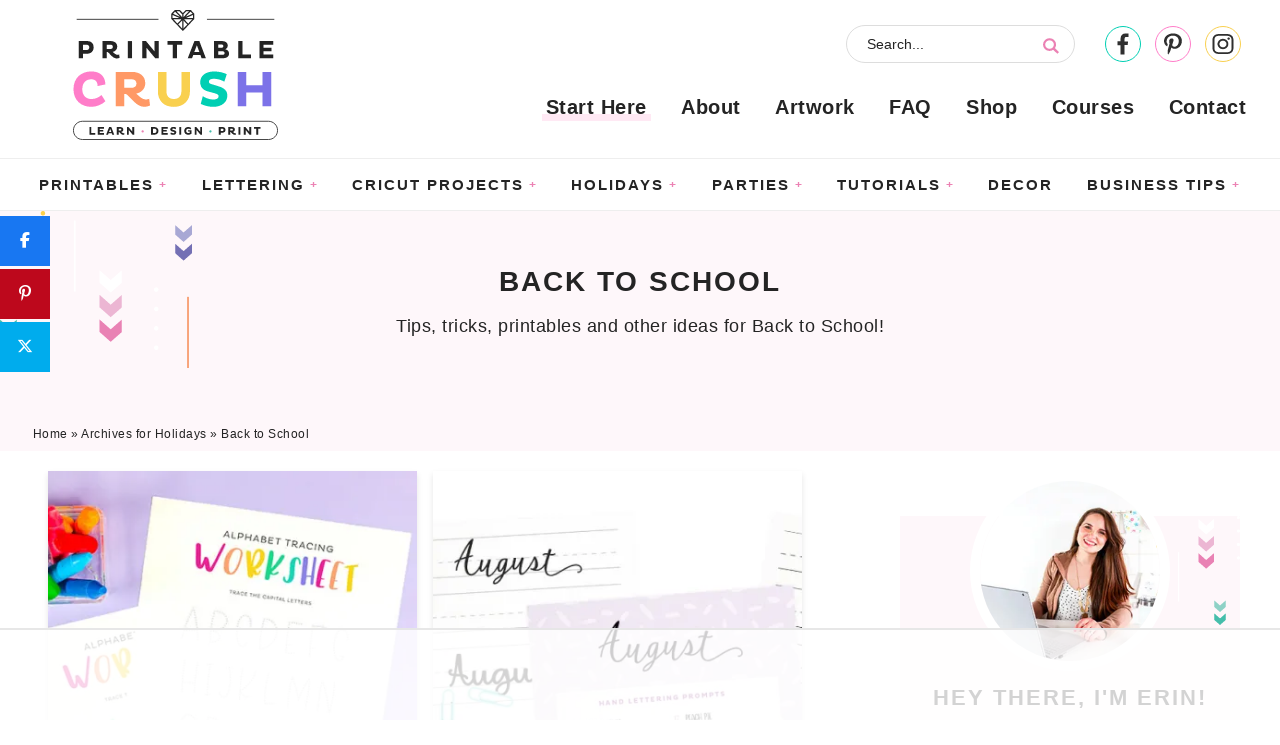

--- FILE ---
content_type: text/html; charset=UTF-8
request_url: https://printablecrush.com/category/holidays/back-to-school-holidays/
body_size: 30395
content:
<!DOCTYPE html>
<html lang="en-US">
<head ><meta charset="UTF-8" /><script>if(navigator.userAgent.match(/MSIE|Internet Explorer/i)||navigator.userAgent.match(/Trident\/7\..*?rv:11/i)){var href=document.location.href;if(!href.match(/[?&]nowprocket/)){if(href.indexOf("?")==-1){if(href.indexOf("#")==-1){document.location.href=href+"?nowprocket=1"}else{document.location.href=href.replace("#","?nowprocket=1#")}}else{if(href.indexOf("#")==-1){document.location.href=href+"&nowprocket=1"}else{document.location.href=href.replace("#","&nowprocket=1#")}}}}</script><script>(()=>{class RocketLazyLoadScripts{constructor(){this.v="2.0.4",this.userEvents=["keydown","keyup","mousedown","mouseup","mousemove","mouseover","mouseout","touchmove","touchstart","touchend","touchcancel","wheel","click","dblclick","input"],this.attributeEvents=["onblur","onclick","oncontextmenu","ondblclick","onfocus","onmousedown","onmouseenter","onmouseleave","onmousemove","onmouseout","onmouseover","onmouseup","onmousewheel","onscroll","onsubmit"]}async t(){this.i(),this.o(),/iP(ad|hone)/.test(navigator.userAgent)&&this.h(),this.u(),this.l(this),this.m(),this.k(this),this.p(this),this._(),await Promise.all([this.R(),this.L()]),this.lastBreath=Date.now(),this.S(this),this.P(),this.D(),this.O(),this.M(),await this.C(this.delayedScripts.normal),await this.C(this.delayedScripts.defer),await this.C(this.delayedScripts.async),await this.T(),await this.F(),await this.j(),await this.A(),window.dispatchEvent(new Event("rocket-allScriptsLoaded")),this.everythingLoaded=!0,this.lastTouchEnd&&await new Promise(t=>setTimeout(t,500-Date.now()+this.lastTouchEnd)),this.I(),this.H(),this.U(),this.W()}i(){this.CSPIssue=sessionStorage.getItem("rocketCSPIssue"),document.addEventListener("securitypolicyviolation",t=>{this.CSPIssue||"script-src-elem"!==t.violatedDirective||"data"!==t.blockedURI||(this.CSPIssue=!0,sessionStorage.setItem("rocketCSPIssue",!0))},{isRocket:!0})}o(){window.addEventListener("pageshow",t=>{this.persisted=t.persisted,this.realWindowLoadedFired=!0},{isRocket:!0}),window.addEventListener("pagehide",()=>{this.onFirstUserAction=null},{isRocket:!0})}h(){let t;function e(e){t=e}window.addEventListener("touchstart",e,{isRocket:!0}),window.addEventListener("touchend",function i(o){o.changedTouches[0]&&t.changedTouches[0]&&Math.abs(o.changedTouches[0].pageX-t.changedTouches[0].pageX)<10&&Math.abs(o.changedTouches[0].pageY-t.changedTouches[0].pageY)<10&&o.timeStamp-t.timeStamp<200&&(window.removeEventListener("touchstart",e,{isRocket:!0}),window.removeEventListener("touchend",i,{isRocket:!0}),"INPUT"===o.target.tagName&&"text"===o.target.type||(o.target.dispatchEvent(new TouchEvent("touchend",{target:o.target,bubbles:!0})),o.target.dispatchEvent(new MouseEvent("mouseover",{target:o.target,bubbles:!0})),o.target.dispatchEvent(new PointerEvent("click",{target:o.target,bubbles:!0,cancelable:!0,detail:1,clientX:o.changedTouches[0].clientX,clientY:o.changedTouches[0].clientY})),event.preventDefault()))},{isRocket:!0})}q(t){this.userActionTriggered||("mousemove"!==t.type||this.firstMousemoveIgnored?"keyup"===t.type||"mouseover"===t.type||"mouseout"===t.type||(this.userActionTriggered=!0,this.onFirstUserAction&&this.onFirstUserAction()):this.firstMousemoveIgnored=!0),"click"===t.type&&t.preventDefault(),t.stopPropagation(),t.stopImmediatePropagation(),"touchstart"===this.lastEvent&&"touchend"===t.type&&(this.lastTouchEnd=Date.now()),"click"===t.type&&(this.lastTouchEnd=0),this.lastEvent=t.type,t.composedPath&&t.composedPath()[0].getRootNode()instanceof ShadowRoot&&(t.rocketTarget=t.composedPath()[0]),this.savedUserEvents.push(t)}u(){this.savedUserEvents=[],this.userEventHandler=this.q.bind(this),this.userEvents.forEach(t=>window.addEventListener(t,this.userEventHandler,{passive:!1,isRocket:!0})),document.addEventListener("visibilitychange",this.userEventHandler,{isRocket:!0})}U(){this.userEvents.forEach(t=>window.removeEventListener(t,this.userEventHandler,{passive:!1,isRocket:!0})),document.removeEventListener("visibilitychange",this.userEventHandler,{isRocket:!0}),this.savedUserEvents.forEach(t=>{(t.rocketTarget||t.target).dispatchEvent(new window[t.constructor.name](t.type,t))})}m(){const t="return false",e=Array.from(this.attributeEvents,t=>"data-rocket-"+t),i="["+this.attributeEvents.join("],[")+"]",o="[data-rocket-"+this.attributeEvents.join("],[data-rocket-")+"]",s=(e,i,o)=>{o&&o!==t&&(e.setAttribute("data-rocket-"+i,o),e["rocket"+i]=new Function("event",o),e.setAttribute(i,t))};new MutationObserver(t=>{for(const n of t)"attributes"===n.type&&(n.attributeName.startsWith("data-rocket-")||this.everythingLoaded?n.attributeName.startsWith("data-rocket-")&&this.everythingLoaded&&this.N(n.target,n.attributeName.substring(12)):s(n.target,n.attributeName,n.target.getAttribute(n.attributeName))),"childList"===n.type&&n.addedNodes.forEach(t=>{if(t.nodeType===Node.ELEMENT_NODE)if(this.everythingLoaded)for(const i of[t,...t.querySelectorAll(o)])for(const t of i.getAttributeNames())e.includes(t)&&this.N(i,t.substring(12));else for(const e of[t,...t.querySelectorAll(i)])for(const t of e.getAttributeNames())this.attributeEvents.includes(t)&&s(e,t,e.getAttribute(t))})}).observe(document,{subtree:!0,childList:!0,attributeFilter:[...this.attributeEvents,...e]})}I(){this.attributeEvents.forEach(t=>{document.querySelectorAll("[data-rocket-"+t+"]").forEach(e=>{this.N(e,t)})})}N(t,e){const i=t.getAttribute("data-rocket-"+e);i&&(t.setAttribute(e,i),t.removeAttribute("data-rocket-"+e))}k(t){Object.defineProperty(HTMLElement.prototype,"onclick",{get(){return this.rocketonclick||null},set(e){this.rocketonclick=e,this.setAttribute(t.everythingLoaded?"onclick":"data-rocket-onclick","this.rocketonclick(event)")}})}S(t){function e(e,i){let o=e[i];e[i]=null,Object.defineProperty(e,i,{get:()=>o,set(s){t.everythingLoaded?o=s:e["rocket"+i]=o=s}})}e(document,"onreadystatechange"),e(window,"onload"),e(window,"onpageshow");try{Object.defineProperty(document,"readyState",{get:()=>t.rocketReadyState,set(e){t.rocketReadyState=e},configurable:!0}),document.readyState="loading"}catch(t){console.log("WPRocket DJE readyState conflict, bypassing")}}l(t){this.originalAddEventListener=EventTarget.prototype.addEventListener,this.originalRemoveEventListener=EventTarget.prototype.removeEventListener,this.savedEventListeners=[],EventTarget.prototype.addEventListener=function(e,i,o){o&&o.isRocket||!t.B(e,this)&&!t.userEvents.includes(e)||t.B(e,this)&&!t.userActionTriggered||e.startsWith("rocket-")||t.everythingLoaded?t.originalAddEventListener.call(this,e,i,o):(t.savedEventListeners.push({target:this,remove:!1,type:e,func:i,options:o}),"mouseenter"!==e&&"mouseleave"!==e||t.originalAddEventListener.call(this,e,t.savedUserEvents.push,o))},EventTarget.prototype.removeEventListener=function(e,i,o){o&&o.isRocket||!t.B(e,this)&&!t.userEvents.includes(e)||t.B(e,this)&&!t.userActionTriggered||e.startsWith("rocket-")||t.everythingLoaded?t.originalRemoveEventListener.call(this,e,i,o):t.savedEventListeners.push({target:this,remove:!0,type:e,func:i,options:o})}}J(t,e){this.savedEventListeners=this.savedEventListeners.filter(i=>{let o=i.type,s=i.target||window;return e!==o||t!==s||(this.B(o,s)&&(i.type="rocket-"+o),this.$(i),!1)})}H(){EventTarget.prototype.addEventListener=this.originalAddEventListener,EventTarget.prototype.removeEventListener=this.originalRemoveEventListener,this.savedEventListeners.forEach(t=>this.$(t))}$(t){t.remove?this.originalRemoveEventListener.call(t.target,t.type,t.func,t.options):this.originalAddEventListener.call(t.target,t.type,t.func,t.options)}p(t){let e;function i(e){return t.everythingLoaded?e:e.split(" ").map(t=>"load"===t||t.startsWith("load.")?"rocket-jquery-load":t).join(" ")}function o(o){function s(e){const s=o.fn[e];o.fn[e]=o.fn.init.prototype[e]=function(){return this[0]===window&&t.userActionTriggered&&("string"==typeof arguments[0]||arguments[0]instanceof String?arguments[0]=i(arguments[0]):"object"==typeof arguments[0]&&Object.keys(arguments[0]).forEach(t=>{const e=arguments[0][t];delete arguments[0][t],arguments[0][i(t)]=e})),s.apply(this,arguments),this}}if(o&&o.fn&&!t.allJQueries.includes(o)){const e={DOMContentLoaded:[],"rocket-DOMContentLoaded":[]};for(const t in e)document.addEventListener(t,()=>{e[t].forEach(t=>t())},{isRocket:!0});o.fn.ready=o.fn.init.prototype.ready=function(i){function s(){parseInt(o.fn.jquery)>2?setTimeout(()=>i.bind(document)(o)):i.bind(document)(o)}return"function"==typeof i&&(t.realDomReadyFired?!t.userActionTriggered||t.fauxDomReadyFired?s():e["rocket-DOMContentLoaded"].push(s):e.DOMContentLoaded.push(s)),o([])},s("on"),s("one"),s("off"),t.allJQueries.push(o)}e=o}t.allJQueries=[],o(window.jQuery),Object.defineProperty(window,"jQuery",{get:()=>e,set(t){o(t)}})}P(){const t=new Map;document.write=document.writeln=function(e){const i=document.currentScript,o=document.createRange(),s=i.parentElement;let n=t.get(i);void 0===n&&(n=i.nextSibling,t.set(i,n));const c=document.createDocumentFragment();o.setStart(c,0),c.appendChild(o.createContextualFragment(e)),s.insertBefore(c,n)}}async R(){return new Promise(t=>{this.userActionTriggered?t():this.onFirstUserAction=t})}async L(){return new Promise(t=>{document.addEventListener("DOMContentLoaded",()=>{this.realDomReadyFired=!0,t()},{isRocket:!0})})}async j(){return this.realWindowLoadedFired?Promise.resolve():new Promise(t=>{window.addEventListener("load",t,{isRocket:!0})})}M(){this.pendingScripts=[];this.scriptsMutationObserver=new MutationObserver(t=>{for(const e of t)e.addedNodes.forEach(t=>{"SCRIPT"!==t.tagName||t.noModule||t.isWPRocket||this.pendingScripts.push({script:t,promise:new Promise(e=>{const i=()=>{const i=this.pendingScripts.findIndex(e=>e.script===t);i>=0&&this.pendingScripts.splice(i,1),e()};t.addEventListener("load",i,{isRocket:!0}),t.addEventListener("error",i,{isRocket:!0}),setTimeout(i,1e3)})})})}),this.scriptsMutationObserver.observe(document,{childList:!0,subtree:!0})}async F(){await this.X(),this.pendingScripts.length?(await this.pendingScripts[0].promise,await this.F()):this.scriptsMutationObserver.disconnect()}D(){this.delayedScripts={normal:[],async:[],defer:[]},document.querySelectorAll("script[type$=rocketlazyloadscript]").forEach(t=>{t.hasAttribute("data-rocket-src")?t.hasAttribute("async")&&!1!==t.async?this.delayedScripts.async.push(t):t.hasAttribute("defer")&&!1!==t.defer||"module"===t.getAttribute("data-rocket-type")?this.delayedScripts.defer.push(t):this.delayedScripts.normal.push(t):this.delayedScripts.normal.push(t)})}async _(){await this.L();let t=[];document.querySelectorAll("script[type$=rocketlazyloadscript][data-rocket-src]").forEach(e=>{let i=e.getAttribute("data-rocket-src");if(i&&!i.startsWith("data:")){i.startsWith("//")&&(i=location.protocol+i);try{const o=new URL(i).origin;o!==location.origin&&t.push({src:o,crossOrigin:e.crossOrigin||"module"===e.getAttribute("data-rocket-type")})}catch(t){}}}),t=[...new Map(t.map(t=>[JSON.stringify(t),t])).values()],this.Y(t,"preconnect")}async G(t){if(await this.K(),!0!==t.noModule||!("noModule"in HTMLScriptElement.prototype))return new Promise(e=>{let i;function o(){(i||t).setAttribute("data-rocket-status","executed"),e()}try{if(navigator.userAgent.includes("Firefox/")||""===navigator.vendor||this.CSPIssue)i=document.createElement("script"),[...t.attributes].forEach(t=>{let e=t.nodeName;"type"!==e&&("data-rocket-type"===e&&(e="type"),"data-rocket-src"===e&&(e="src"),i.setAttribute(e,t.nodeValue))}),t.text&&(i.text=t.text),t.nonce&&(i.nonce=t.nonce),i.hasAttribute("src")?(i.addEventListener("load",o,{isRocket:!0}),i.addEventListener("error",()=>{i.setAttribute("data-rocket-status","failed-network"),e()},{isRocket:!0}),setTimeout(()=>{i.isConnected||e()},1)):(i.text=t.text,o()),i.isWPRocket=!0,t.parentNode.replaceChild(i,t);else{const i=t.getAttribute("data-rocket-type"),s=t.getAttribute("data-rocket-src");i?(t.type=i,t.removeAttribute("data-rocket-type")):t.removeAttribute("type"),t.addEventListener("load",o,{isRocket:!0}),t.addEventListener("error",i=>{this.CSPIssue&&i.target.src.startsWith("data:")?(console.log("WPRocket: CSP fallback activated"),t.removeAttribute("src"),this.G(t).then(e)):(t.setAttribute("data-rocket-status","failed-network"),e())},{isRocket:!0}),s?(t.fetchPriority="high",t.removeAttribute("data-rocket-src"),t.src=s):t.src="data:text/javascript;base64,"+window.btoa(unescape(encodeURIComponent(t.text)))}}catch(i){t.setAttribute("data-rocket-status","failed-transform"),e()}});t.setAttribute("data-rocket-status","skipped")}async C(t){const e=t.shift();return e?(e.isConnected&&await this.G(e),this.C(t)):Promise.resolve()}O(){this.Y([...this.delayedScripts.normal,...this.delayedScripts.defer,...this.delayedScripts.async],"preload")}Y(t,e){this.trash=this.trash||[];let i=!0;var o=document.createDocumentFragment();t.forEach(t=>{const s=t.getAttribute&&t.getAttribute("data-rocket-src")||t.src;if(s&&!s.startsWith("data:")){const n=document.createElement("link");n.href=s,n.rel=e,"preconnect"!==e&&(n.as="script",n.fetchPriority=i?"high":"low"),t.getAttribute&&"module"===t.getAttribute("data-rocket-type")&&(n.crossOrigin=!0),t.crossOrigin&&(n.crossOrigin=t.crossOrigin),t.integrity&&(n.integrity=t.integrity),t.nonce&&(n.nonce=t.nonce),o.appendChild(n),this.trash.push(n),i=!1}}),document.head.appendChild(o)}W(){this.trash.forEach(t=>t.remove())}async T(){try{document.readyState="interactive"}catch(t){}this.fauxDomReadyFired=!0;try{await this.K(),this.J(document,"readystatechange"),document.dispatchEvent(new Event("rocket-readystatechange")),await this.K(),document.rocketonreadystatechange&&document.rocketonreadystatechange(),await this.K(),this.J(document,"DOMContentLoaded"),document.dispatchEvent(new Event("rocket-DOMContentLoaded")),await this.K(),this.J(window,"DOMContentLoaded"),window.dispatchEvent(new Event("rocket-DOMContentLoaded"))}catch(t){console.error(t)}}async A(){try{document.readyState="complete"}catch(t){}try{await this.K(),this.J(document,"readystatechange"),document.dispatchEvent(new Event("rocket-readystatechange")),await this.K(),document.rocketonreadystatechange&&document.rocketonreadystatechange(),await this.K(),this.J(window,"load"),window.dispatchEvent(new Event("rocket-load")),await this.K(),window.rocketonload&&window.rocketonload(),await this.K(),this.allJQueries.forEach(t=>t(window).trigger("rocket-jquery-load")),await this.K(),this.J(window,"pageshow");const t=new Event("rocket-pageshow");t.persisted=this.persisted,window.dispatchEvent(t),await this.K(),window.rocketonpageshow&&window.rocketonpageshow({persisted:this.persisted})}catch(t){console.error(t)}}async K(){Date.now()-this.lastBreath>45&&(await this.X(),this.lastBreath=Date.now())}async X(){return document.hidden?new Promise(t=>setTimeout(t)):new Promise(t=>requestAnimationFrame(t))}B(t,e){return e===document&&"readystatechange"===t||(e===document&&"DOMContentLoaded"===t||(e===window&&"DOMContentLoaded"===t||(e===window&&"load"===t||e===window&&"pageshow"===t)))}static run(){(new RocketLazyLoadScripts).t()}}RocketLazyLoadScripts.run()})();</script>

<meta name="viewport" content="width=device-width, initial-scale=1" />
<script data-no-optimize="1" data-cfasync="false">!function(){"use strict";const t={adt_ei:{identityApiKey:"plainText",source:"url",type:"plaintext",priority:1},adt_eih:{identityApiKey:"sha256",source:"urlh",type:"hashed",priority:2},sh_kit:{identityApiKey:"sha256",source:"urlhck",type:"hashed",priority:3}},e=Object.keys(t);function i(t){return function(t){const e=t.match(/((?=([a-z0-9._!#$%+^&*()[\]<>-]+))\2@[a-z0-9._-]+\.[a-z0-9._-]+)/gi);return e?e[0]:""}(function(t){return t.replace(/\s/g,"")}(t.toLowerCase()))}!async function(){const n=new URL(window.location.href),o=n.searchParams;let a=null;const r=Object.entries(t).sort(([,t],[,e])=>t.priority-e.priority).map(([t])=>t);for(const e of r){const n=o.get(e),r=t[e];if(!n||!r)continue;const c=decodeURIComponent(n),d="plaintext"===r.type&&i(c),s="hashed"===r.type&&c;if(d||s){a={value:c,config:r};break}}if(a){const{value:t,config:e}=a;window.adthrive=window.adthrive||{},window.adthrive.cmd=window.adthrive.cmd||[],window.adthrive.cmd.push(function(){window.adthrive.identityApi({source:e.source,[e.identityApiKey]:t},({success:i,data:n})=>{i?window.adthrive.log("info","Plugin","detectEmails",`Identity API called with ${e.type} email: ${t}`,n):window.adthrive.log("warning","Plugin","detectEmails",`Failed to call Identity API with ${e.type} email: ${t}`,n)})})}!function(t,e){const i=new URL(e);t.forEach(t=>i.searchParams.delete(t)),history.replaceState(null,"",i.toString())}(e,n)}()}();
</script><meta name='robots' content='index, follow, max-image-preview:large, max-snippet:-1, max-video-preview:-1' />

<script data-no-optimize="1" data-cfasync="false">
(function(w, d) {
	w.adthrive = w.adthrive || {};
	w.adthrive.cmd = w.adthrive.cmd || [];
	w.adthrive.plugin = 'adthrive-ads-3.10.0';
	w.adthrive.host = 'ads.adthrive.com';
	w.adthrive.integration = 'plugin';

	var commitParam = (w.adthriveCLS && w.adthriveCLS.bucket !== 'prod' && w.adthriveCLS.branch) ? '&commit=' + w.adthriveCLS.branch : '';

	var s = d.createElement('script');
	s.async = true;
	s.referrerpolicy='no-referrer-when-downgrade';
	s.src = 'https://' + w.adthrive.host + '/sites/577ec2ef37da73e658a76032/ads.min.js?referrer=' + w.encodeURIComponent(w.location.href) + commitParam + '&cb=' + (Math.floor(Math.random() * 100) + 1) + '';
	var n = d.getElementsByTagName('script')[0];
	n.parentNode.insertBefore(s, n);
})(window, document);
</script>
<link rel="dns-prefetch" href="https://ads.adthrive.com/"><link rel="preconnect" href="https://ads.adthrive.com/"><link rel="preconnect" href="https://ads.adthrive.com/" crossorigin>
<!-- Begin Social Rocket v1.3.4 https://wpsocialrocket.com -->
<meta property="og:title" content="Category: &lt;span&gt;Back to School&lt;/span&gt;" />
<meta property="og:description" content="Teach your child to write their ABC&#8217;s with these Alphabet Tracing Printable Worksheets. It&#8217;s a great Early Education Printable Activity! Teaching my" />
<meta name="twitter:card" content="summary_large_image">
<meta name="twitter:title" content="Category: &lt;span&gt;Back to School&lt;/span&gt;" />
<meta name="twitter:description" content="Teach your child to write their ABC&#8217;s with these Alphabet Tracing Printable Worksheets. It&#8217;s a great Early Education Printable Activity! Teaching my" />
<!-- / Social Rocket -->

	<!-- This site is optimized with the Yoast SEO plugin v26.6 - https://yoast.com/wordpress/plugins/seo/ -->
	<title>Back to School Archives - Printable Crush</title>
<link crossorigin data-rocket-preconnect href="https://cdn.brandmetrics.com" rel="preconnect">
<link crossorigin data-rocket-preconnect href="https://launchpad.privacymanager.io" rel="preconnect">
<link crossorigin data-rocket-preconnect href="https://cdn.id5-sync.com" rel="preconnect">
<link crossorigin data-rocket-preconnect href="https://d9.flashtalking.com" rel="preconnect">
<link crossorigin data-rocket-preconnect href="https://ads.pubmatic.com" rel="preconnect">
<link crossorigin data-rocket-preconnect href="https://launchpad-wrapper.privacymanager.io" rel="preconnect">
<link crossorigin data-rocket-preconnect href="https://sb.scorecardresearch.com" rel="preconnect">
<link crossorigin data-rocket-preconnect href="https://ads.adthrive.com" rel="preconnect">
<link crossorigin data-rocket-preconnect href="https://securepubads.g.doubleclick.net" rel="preconnect">
<link crossorigin data-rocket-preconnect href="https://c.aps.amazon-adsystem.com" rel="preconnect">
<link crossorigin data-rocket-preconnect href="https://i0.wp.com" rel="preconnect">
<link crossorigin data-rocket-preconnect href="https://config.aps.amazon-adsystem.com" rel="preconnect">
<link crossorigin data-rocket-preconnect href="https://gpsb-reims.criteo.com" rel="preconnect"><link rel="preload" data-rocket-preload as="image" href="https://printablecrush.com/wp-content/themes/pmd-printablecrush/images/bkg1.svg" fetchpriority="high">
	<link rel="canonical" href="https://printablecrush.com/category/holidays/back-to-school-holidays/" />
	<link rel="next" href="https://printablecrush.com/category/holidays/back-to-school-holidays/page/2/" />
	<meta property="og:locale" content="en_US" />
	<meta property="og:type" content="article" />
	<meta property="og:title" content="Back to School Archives - Printable Crush" />
	<meta property="og:url" content="https://printablecrush.com/category/holidays/back-to-school-holidays/" />
	<meta property="og:site_name" content="Printable Crush" />
	<meta name="twitter:card" content="summary_large_image" />
	<meta name="twitter:site" content="@printablecrush" />
	<script type="application/ld+json" class="yoast-schema-graph">{"@context":"https://schema.org","@graph":[{"@type":"CollectionPage","@id":"https://printablecrush.com/category/holidays/back-to-school-holidays/","url":"https://printablecrush.com/category/holidays/back-to-school-holidays/","name":"Back to School Archives - Printable Crush","isPartOf":{"@id":"https://printablecrush.com/#website"},"primaryImageOfPage":{"@id":"https://printablecrush.com/category/holidays/back-to-school-holidays/#primaryimage"},"image":{"@id":"https://printablecrush.com/category/holidays/back-to-school-holidays/#primaryimage"},"thumbnailUrl":"https://i0.wp.com/printablecrush.com/wp-content/uploads/2021/01/Printables-for-teachers-Printables-for-homeschooling-Crayon-activities-homeschool-activities-learning-activities-Printable-Crush.jpg?fit=1000%2C667&ssl=1","breadcrumb":{"@id":"https://printablecrush.com/category/holidays/back-to-school-holidays/#breadcrumb"},"inLanguage":"en-US"},{"@type":"ImageObject","inLanguage":"en-US","@id":"https://printablecrush.com/category/holidays/back-to-school-holidays/#primaryimage","url":"https://i0.wp.com/printablecrush.com/wp-content/uploads/2021/01/Printables-for-teachers-Printables-for-homeschooling-Crayon-activities-homeschool-activities-learning-activities-Printable-Crush.jpg?fit=1000%2C667&ssl=1","contentUrl":"https://i0.wp.com/printablecrush.com/wp-content/uploads/2021/01/Printables-for-teachers-Printables-for-homeschooling-Crayon-activities-homeschool-activities-learning-activities-Printable-Crush.jpg?fit=1000%2C667&ssl=1","width":1000,"height":667,"caption":"Printables for teachers - Printables for homeschooling - Crayon activities - homeschool activities - learning activities - Printable Crush"},{"@type":"BreadcrumbList","@id":"https://printablecrush.com/category/holidays/back-to-school-holidays/#breadcrumb","itemListElement":[{"@type":"ListItem","position":1,"name":"Home","item":"https://printablecrush.com/"},{"@type":"ListItem","position":2,"name":"Holidays","item":"https://printablecrush.com/category/holidays/"},{"@type":"ListItem","position":3,"name":"Back to School"}]},{"@type":"WebSite","@id":"https://printablecrush.com/#website","url":"https://printablecrush.com/","name":"Printable Crush","description":"Learn. Design. Print.","publisher":{"@id":"https://printablecrush.com/#organization"},"potentialAction":[{"@type":"SearchAction","target":{"@type":"EntryPoint","urlTemplate":"https://printablecrush.com/?s={search_term_string}"},"query-input":{"@type":"PropertyValueSpecification","valueRequired":true,"valueName":"search_term_string"}}],"inLanguage":"en-US"},{"@type":"Organization","@id":"https://printablecrush.com/#organization","name":"Printable Crush","url":"https://printablecrush.com/","logo":{"@type":"ImageObject","inLanguage":"en-US","@id":"https://printablecrush.com/#/schema/logo/image/","url":"https://i2.wp.com/printablecrush.com/wp-content/uploads/2018/11/PrintableCrushLogo-small.png?fit=128%2C100&ssl=1","contentUrl":"https://i2.wp.com/printablecrush.com/wp-content/uploads/2018/11/PrintableCrushLogo-small.png?fit=128%2C100&ssl=1","width":128,"height":100,"caption":"Printable Crush"},"image":{"@id":"https://printablecrush.com/#/schema/logo/image/"},"sameAs":["https://www.facebook.com/printablecrush/","https://x.com/printablecrush","https://www.instagram.com/printablecrush/","https://www.pinterest.com/printablecrush/"]}]}</script>
	<!-- / Yoast SEO plugin. -->


<link rel='dns-prefetch' href='//cdn.gravitec.net' />
<link rel='dns-prefetch' href='//www.googletagmanager.com' />
<link rel='dns-prefetch' href='//use.fontawesome.com' />

<link rel='preconnect' href='//i0.wp.com' />
<link rel="alternate" type="application/rss+xml" title="Printable Crush &raquo; Feed" href="https://printablecrush.com/feed/" />
<link rel="alternate" type="application/rss+xml" title="Printable Crush &raquo; Comments Feed" href="https://printablecrush.com/comments/feed/" />
<link rel="alternate" type="application/rss+xml" title="Printable Crush &raquo; Back to School Category Feed" href="https://printablecrush.com/category/holidays/back-to-school-holidays/feed/" />
<script type="rocketlazyloadscript">(()=>{"use strict";const e=[400,500,600,700,800,900],t=e=>`wprm-min-${e}`,n=e=>`wprm-max-${e}`,s=new Set,o="ResizeObserver"in window,r=o?new ResizeObserver((e=>{for(const t of e)c(t.target)})):null,i=.5/(window.devicePixelRatio||1);function c(s){const o=s.getBoundingClientRect().width||0;for(let r=0;r<e.length;r++){const c=e[r],a=o<=c+i;o>c+i?s.classList.add(t(c)):s.classList.remove(t(c)),a?s.classList.add(n(c)):s.classList.remove(n(c))}}function a(e){s.has(e)||(s.add(e),r&&r.observe(e),c(e))}!function(e=document){e.querySelectorAll(".wprm-recipe").forEach(a)}();if(new MutationObserver((e=>{for(const t of e)for(const e of t.addedNodes)e instanceof Element&&(e.matches?.(".wprm-recipe")&&a(e),e.querySelectorAll?.(".wprm-recipe").forEach(a))})).observe(document.documentElement,{childList:!0,subtree:!0}),!o){let e=0;addEventListener("resize",(()=>{e&&cancelAnimationFrame(e),e=requestAnimationFrame((()=>s.forEach(c)))}),{passive:!0})}})();</script><style id='wp-img-auto-sizes-contain-inline-css' type='text/css'>
img:is([sizes=auto i],[sizes^="auto," i]){contain-intrinsic-size:3000px 1500px}
/*# sourceURL=wp-img-auto-sizes-contain-inline-css */
</style>
<link data-minify="1" rel='stylesheet' id='genesis-blocks-style-css-css' href='https://printablecrush.com/wp-content/cache/min/1/wp-content/plugins/genesis-blocks/dist/style-blocks.build.css?ver=1711353000' type='text/css' media='all' />
<link data-minify="1" rel='stylesheet' id='custom-design-by-pixelmedesigns-com-css' href='https://printablecrush.com/wp-content/cache/min/1/wp-content/themes/pmd-printablecrush/style.css?ver=1711353000' type='text/css' media='all' />
<style id='wp-emoji-styles-inline-css' type='text/css'>

	img.wp-smiley, img.emoji {
		display: inline !important;
		border: none !important;
		box-shadow: none !important;
		height: 1em !important;
		width: 1em !important;
		margin: 0 0.07em !important;
		vertical-align: -0.1em !important;
		background: none !important;
		padding: 0 !important;
	}
/*# sourceURL=wp-emoji-styles-inline-css */
</style>
<link rel='stylesheet' id='wp-block-library-css' href='https://printablecrush.com/wp-includes/css/dist/block-library/style.min.css?ver=ae1083a7434fb518fbe06e5bfbbca7e5' type='text/css' media='all' />
<style id='global-styles-inline-css' type='text/css'>
:root{--wp--preset--aspect-ratio--square: 1;--wp--preset--aspect-ratio--4-3: 4/3;--wp--preset--aspect-ratio--3-4: 3/4;--wp--preset--aspect-ratio--3-2: 3/2;--wp--preset--aspect-ratio--2-3: 2/3;--wp--preset--aspect-ratio--16-9: 16/9;--wp--preset--aspect-ratio--9-16: 9/16;--wp--preset--color--black: #212121;--wp--preset--color--cyan-bluish-gray: #abb8c3;--wp--preset--color--white: #ffffff;--wp--preset--color--pale-pink: #f78da7;--wp--preset--color--vivid-red: #cf2e2e;--wp--preset--color--luminous-vivid-orange: #ff6900;--wp--preset--color--luminous-vivid-amber: #fcb900;--wp--preset--color--light-green-cyan: #7bdcb5;--wp--preset--color--vivid-green-cyan: #00d084;--wp--preset--color--pale-cyan-blue: #8ed1fc;--wp--preset--color--vivid-cyan-blue: #0693e3;--wp--preset--color--vivid-purple: #9b51e0;--wp--preset--color--pink: #ff7dc9;--wp--preset--color--light-pink: #fef7fa;--wp--preset--color--orange: #ff9966;--wp--preset--color--yellow: #f9d04f;--wp--preset--color--green: #00d57e;--wp--preset--color--teal: #00cfb3;--wp--preset--color--purple: #7c72e8;--wp--preset--gradient--vivid-cyan-blue-to-vivid-purple: linear-gradient(135deg,rgb(6,147,227) 0%,rgb(155,81,224) 100%);--wp--preset--gradient--light-green-cyan-to-vivid-green-cyan: linear-gradient(135deg,rgb(122,220,180) 0%,rgb(0,208,130) 100%);--wp--preset--gradient--luminous-vivid-amber-to-luminous-vivid-orange: linear-gradient(135deg,rgb(252,185,0) 0%,rgb(255,105,0) 100%);--wp--preset--gradient--luminous-vivid-orange-to-vivid-red: linear-gradient(135deg,rgb(255,105,0) 0%,rgb(207,46,46) 100%);--wp--preset--gradient--very-light-gray-to-cyan-bluish-gray: linear-gradient(135deg,rgb(238,238,238) 0%,rgb(169,184,195) 100%);--wp--preset--gradient--cool-to-warm-spectrum: linear-gradient(135deg,rgb(74,234,220) 0%,rgb(151,120,209) 20%,rgb(207,42,186) 40%,rgb(238,44,130) 60%,rgb(251,105,98) 80%,rgb(254,248,76) 100%);--wp--preset--gradient--blush-light-purple: linear-gradient(135deg,rgb(255,206,236) 0%,rgb(152,150,240) 100%);--wp--preset--gradient--blush-bordeaux: linear-gradient(135deg,rgb(254,205,165) 0%,rgb(254,45,45) 50%,rgb(107,0,62) 100%);--wp--preset--gradient--luminous-dusk: linear-gradient(135deg,rgb(255,203,112) 0%,rgb(199,81,192) 50%,rgb(65,88,208) 100%);--wp--preset--gradient--pale-ocean: linear-gradient(135deg,rgb(255,245,203) 0%,rgb(182,227,212) 50%,rgb(51,167,181) 100%);--wp--preset--gradient--electric-grass: linear-gradient(135deg,rgb(202,248,128) 0%,rgb(113,206,126) 100%);--wp--preset--gradient--midnight: linear-gradient(135deg,rgb(2,3,129) 0%,rgb(40,116,252) 100%);--wp--preset--font-size--small: 13px;--wp--preset--font-size--medium: 20px;--wp--preset--font-size--large: 36px;--wp--preset--font-size--x-large: 42px;--wp--preset--spacing--20: 0.44rem;--wp--preset--spacing--30: 0.67rem;--wp--preset--spacing--40: 1rem;--wp--preset--spacing--50: 1.5rem;--wp--preset--spacing--60: 2.25rem;--wp--preset--spacing--70: 3.38rem;--wp--preset--spacing--80: 5.06rem;--wp--preset--shadow--natural: 6px 6px 9px rgba(0, 0, 0, 0.2);--wp--preset--shadow--deep: 12px 12px 50px rgba(0, 0, 0, 0.4);--wp--preset--shadow--sharp: 6px 6px 0px rgba(0, 0, 0, 0.2);--wp--preset--shadow--outlined: 6px 6px 0px -3px rgb(255, 255, 255), 6px 6px rgb(0, 0, 0);--wp--preset--shadow--crisp: 6px 6px 0px rgb(0, 0, 0);}:where(.is-layout-flex){gap: 0.5em;}:where(.is-layout-grid){gap: 0.5em;}body .is-layout-flex{display: flex;}.is-layout-flex{flex-wrap: wrap;align-items: center;}.is-layout-flex > :is(*, div){margin: 0;}body .is-layout-grid{display: grid;}.is-layout-grid > :is(*, div){margin: 0;}:where(.wp-block-columns.is-layout-flex){gap: 2em;}:where(.wp-block-columns.is-layout-grid){gap: 2em;}:where(.wp-block-post-template.is-layout-flex){gap: 1.25em;}:where(.wp-block-post-template.is-layout-grid){gap: 1.25em;}.has-black-color{color: var(--wp--preset--color--black) !important;}.has-cyan-bluish-gray-color{color: var(--wp--preset--color--cyan-bluish-gray) !important;}.has-white-color{color: var(--wp--preset--color--white) !important;}.has-pale-pink-color{color: var(--wp--preset--color--pale-pink) !important;}.has-vivid-red-color{color: var(--wp--preset--color--vivid-red) !important;}.has-luminous-vivid-orange-color{color: var(--wp--preset--color--luminous-vivid-orange) !important;}.has-luminous-vivid-amber-color{color: var(--wp--preset--color--luminous-vivid-amber) !important;}.has-light-green-cyan-color{color: var(--wp--preset--color--light-green-cyan) !important;}.has-vivid-green-cyan-color{color: var(--wp--preset--color--vivid-green-cyan) !important;}.has-pale-cyan-blue-color{color: var(--wp--preset--color--pale-cyan-blue) !important;}.has-vivid-cyan-blue-color{color: var(--wp--preset--color--vivid-cyan-blue) !important;}.has-vivid-purple-color{color: var(--wp--preset--color--vivid-purple) !important;}.has-black-background-color{background-color: var(--wp--preset--color--black) !important;}.has-cyan-bluish-gray-background-color{background-color: var(--wp--preset--color--cyan-bluish-gray) !important;}.has-white-background-color{background-color: var(--wp--preset--color--white) !important;}.has-pale-pink-background-color{background-color: var(--wp--preset--color--pale-pink) !important;}.has-vivid-red-background-color{background-color: var(--wp--preset--color--vivid-red) !important;}.has-luminous-vivid-orange-background-color{background-color: var(--wp--preset--color--luminous-vivid-orange) !important;}.has-luminous-vivid-amber-background-color{background-color: var(--wp--preset--color--luminous-vivid-amber) !important;}.has-light-green-cyan-background-color{background-color: var(--wp--preset--color--light-green-cyan) !important;}.has-vivid-green-cyan-background-color{background-color: var(--wp--preset--color--vivid-green-cyan) !important;}.has-pale-cyan-blue-background-color{background-color: var(--wp--preset--color--pale-cyan-blue) !important;}.has-vivid-cyan-blue-background-color{background-color: var(--wp--preset--color--vivid-cyan-blue) !important;}.has-vivid-purple-background-color{background-color: var(--wp--preset--color--vivid-purple) !important;}.has-black-border-color{border-color: var(--wp--preset--color--black) !important;}.has-cyan-bluish-gray-border-color{border-color: var(--wp--preset--color--cyan-bluish-gray) !important;}.has-white-border-color{border-color: var(--wp--preset--color--white) !important;}.has-pale-pink-border-color{border-color: var(--wp--preset--color--pale-pink) !important;}.has-vivid-red-border-color{border-color: var(--wp--preset--color--vivid-red) !important;}.has-luminous-vivid-orange-border-color{border-color: var(--wp--preset--color--luminous-vivid-orange) !important;}.has-luminous-vivid-amber-border-color{border-color: var(--wp--preset--color--luminous-vivid-amber) !important;}.has-light-green-cyan-border-color{border-color: var(--wp--preset--color--light-green-cyan) !important;}.has-vivid-green-cyan-border-color{border-color: var(--wp--preset--color--vivid-green-cyan) !important;}.has-pale-cyan-blue-border-color{border-color: var(--wp--preset--color--pale-cyan-blue) !important;}.has-vivid-cyan-blue-border-color{border-color: var(--wp--preset--color--vivid-cyan-blue) !important;}.has-vivid-purple-border-color{border-color: var(--wp--preset--color--vivid-purple) !important;}.has-vivid-cyan-blue-to-vivid-purple-gradient-background{background: var(--wp--preset--gradient--vivid-cyan-blue-to-vivid-purple) !important;}.has-light-green-cyan-to-vivid-green-cyan-gradient-background{background: var(--wp--preset--gradient--light-green-cyan-to-vivid-green-cyan) !important;}.has-luminous-vivid-amber-to-luminous-vivid-orange-gradient-background{background: var(--wp--preset--gradient--luminous-vivid-amber-to-luminous-vivid-orange) !important;}.has-luminous-vivid-orange-to-vivid-red-gradient-background{background: var(--wp--preset--gradient--luminous-vivid-orange-to-vivid-red) !important;}.has-very-light-gray-to-cyan-bluish-gray-gradient-background{background: var(--wp--preset--gradient--very-light-gray-to-cyan-bluish-gray) !important;}.has-cool-to-warm-spectrum-gradient-background{background: var(--wp--preset--gradient--cool-to-warm-spectrum) !important;}.has-blush-light-purple-gradient-background{background: var(--wp--preset--gradient--blush-light-purple) !important;}.has-blush-bordeaux-gradient-background{background: var(--wp--preset--gradient--blush-bordeaux) !important;}.has-luminous-dusk-gradient-background{background: var(--wp--preset--gradient--luminous-dusk) !important;}.has-pale-ocean-gradient-background{background: var(--wp--preset--gradient--pale-ocean) !important;}.has-electric-grass-gradient-background{background: var(--wp--preset--gradient--electric-grass) !important;}.has-midnight-gradient-background{background: var(--wp--preset--gradient--midnight) !important;}.has-small-font-size{font-size: var(--wp--preset--font-size--small) !important;}.has-medium-font-size{font-size: var(--wp--preset--font-size--medium) !important;}.has-large-font-size{font-size: var(--wp--preset--font-size--large) !important;}.has-x-large-font-size{font-size: var(--wp--preset--font-size--x-large) !important;}
/*# sourceURL=global-styles-inline-css */
</style>

<style id='classic-theme-styles-inline-css' type='text/css'>
/*! This file is auto-generated */
.wp-block-button__link{color:#fff;background-color:#32373c;border-radius:9999px;box-shadow:none;text-decoration:none;padding:calc(.667em + 2px) calc(1.333em + 2px);font-size:1.125em}.wp-block-file__button{background:#32373c;color:#fff;text-decoration:none}
/*# sourceURL=/wp-includes/css/classic-themes.min.css */
</style>
<link data-minify="1" rel='stylesheet' id='wprm-public-css' href='https://printablecrush.com/wp-content/cache/min/1/wp-content/plugins/wp-recipe-maker/dist/public-modern.css?ver=1711353706' type='text/css' media='all' />
<link data-minify="1" rel='stylesheet' id='wpdm-font-awesome-css' href='https://printablecrush.com/wp-content/cache/min/1/releases/v6.7.2/css/all.css?ver=1736417441' type='text/css' media='all' />
<link rel='stylesheet' id='wpdm-front-css' href='https://printablecrush.com/wp-content/plugins/download-manager/assets/css/front.min.css?ver=ae1083a7434fb518fbe06e5bfbbca7e5' type='text/css' media='all' />
<link data-minify="1" rel='stylesheet' id='social_rocket-css' href='https://printablecrush.com/wp-content/cache/min/1/wp-content/plugins/social-rocket-pro/core/assets/css/style.css?ver=1711353000' type='text/css' media='all' />
<style id='social_rocket-inline-css' type='text/css'>

					 .social-rocket-buffer .social-rocket-button-icon,
					 .social-rocket-buffer .social-rocket-button-cta,
					 .social-rocket-buffer .social-rocket-button-count {
						color: #ffffff;
					}
				
					 .social-rocket-button.social-rocket-buffer {
						background-color: #00cfb3;
					}
				
					 .social-rocket-button.social-rocket-buffer {
						border-color: transparent;
					}
				
					 .social-rocket-buffer:hover .social-rocket-button-icon,
					 .social-rocket-buffer:hover .social-rocket-button-cta,
					 .social-rocket-buffer:hover .social-rocket-button-count {
						color: #ffffff;
					}
					 .social-rocket-buffer:hover .social-rocket-button-icon svg,
					 .social-rocket-buffer:hover .social-rocket-button-icon svg g,
					 .social-rocket-buffer:hover .social-rocket-button-icon svg path {
						fill: #ffffff;
					}
				
					 .social-rocket-button.social-rocket-buffer:hover {
						background-color: #8ccec5;
					}
				
					 .social-rocket-facebook .social-rocket-button-icon,
					 .social-rocket-facebook .social-rocket-button-cta,
					 .social-rocket-facebook .social-rocket-button-count {
						color: #ffffff;
					}
				
					 .social-rocket-button.social-rocket-facebook {
						background-color: #00cfb3;
					}
				
					 .social-rocket-button.social-rocket-facebook {
						border-color: transparent;
					}
				
					 .social-rocket-facebook:hover .social-rocket-button-icon,
					 .social-rocket-facebook:hover .social-rocket-button-cta,
					 .social-rocket-facebook:hover .social-rocket-button-count {
						color: #ffffff;
					}
					 .social-rocket-facebook:hover .social-rocket-button-icon svg,
					 .social-rocket-facebook:hover .social-rocket-button-icon svg g,
					 .social-rocket-facebook:hover .social-rocket-button-icon svg path {
						fill: #ffffff;
					}
				
					 .social-rocket-button.social-rocket-facebook:hover {
						background-color: #8ccec5;
					}
				
					 .social-rocket-linkedin .social-rocket-button-icon,
					 .social-rocket-linkedin .social-rocket-button-cta,
					 .social-rocket-linkedin .social-rocket-button-count {
						color: #ffffff;
					}
				
					 .social-rocket-button.social-rocket-linkedin {
						background-color: #00cfb3;
					}
				
					 .social-rocket-button.social-rocket-linkedin {
						border-color: transparent;
					}
				
					 .social-rocket-linkedin:hover .social-rocket-button-icon,
					 .social-rocket-linkedin:hover .social-rocket-button-cta,
					 .social-rocket-linkedin:hover .social-rocket-button-count {
						color: #ffffff;
					}
					 .social-rocket-linkedin:hover .social-rocket-button-icon svg,
					 .social-rocket-linkedin:hover .social-rocket-button-icon svg g,
					 .social-rocket-linkedin:hover .social-rocket-button-icon svg path {
						fill: #ffffff;
					}
				
					 .social-rocket-button.social-rocket-linkedin:hover {
						background-color: #8ccec5;
					}
				
					 .social-rocket-mix .social-rocket-button-icon,
					 .social-rocket-mix .social-rocket-button-cta,
					 .social-rocket-mix .social-rocket-button-count {
						color: #ffffff;
					}
				
					 .social-rocket-button.social-rocket-mix {
						background-color: #00cfb3;
					}
				
					 .social-rocket-button.social-rocket-mix {
						border-color: transparent;
					}
				
					 .social-rocket-mix:hover .social-rocket-button-icon,
					 .social-rocket-mix:hover .social-rocket-button-cta,
					 .social-rocket-mix:hover .social-rocket-button-count {
						color: #ffffff;
					}
					 .social-rocket-mix:hover .social-rocket-button-icon svg,
					 .social-rocket-mix:hover .social-rocket-button-icon svg g,
					 .social-rocket-mix:hover .social-rocket-button-icon svg path {
						fill: #ffffff;
					}
				
					 .social-rocket-button.social-rocket-mix:hover {
						background-color: #8ccec5;
					}
				
					 .social-rocket-pinterest .social-rocket-button-icon,
					 .social-rocket-pinterest .social-rocket-button-cta,
					 .social-rocket-pinterest .social-rocket-button-count {
						color: #ffffff;
					}
				
					 .social-rocket-button.social-rocket-pinterest {
						background-color: #00cfb3;
					}
				
					 .social-rocket-button.social-rocket-pinterest {
						border-color: transparent;
					}
				
					 .social-rocket-pinterest:hover .social-rocket-button-icon,
					 .social-rocket-pinterest:hover .social-rocket-button-cta,
					 .social-rocket-pinterest:hover .social-rocket-button-count {
						color: #ffffff;
					}
					 .social-rocket-pinterest:hover .social-rocket-button-icon svg,
					 .social-rocket-pinterest:hover .social-rocket-button-icon svg g,
					 .social-rocket-pinterest:hover .social-rocket-button-icon svg path {
						fill: #ffffff;
					}
				
					 .social-rocket-button.social-rocket-pinterest:hover {
						background-color: #8ccec5;
					}
				
					 .social-rocket-reddit .social-rocket-button-icon,
					 .social-rocket-reddit .social-rocket-button-cta,
					 .social-rocket-reddit .social-rocket-button-count {
						color: #ffffff;
					}
				
					 .social-rocket-button.social-rocket-reddit {
						background-color: #00cfb3;
					}
				
					 .social-rocket-button.social-rocket-reddit {
						border-color: transparent;
					}
				
					 .social-rocket-reddit:hover .social-rocket-button-icon,
					 .social-rocket-reddit:hover .social-rocket-button-cta,
					 .social-rocket-reddit:hover .social-rocket-button-count {
						color: #ffffff;
					}
					 .social-rocket-reddit:hover .social-rocket-button-icon svg,
					 .social-rocket-reddit:hover .social-rocket-button-icon svg g,
					 .social-rocket-reddit:hover .social-rocket-button-icon svg path {
						fill: #ffffff;
					}
				
					 .social-rocket-button.social-rocket-reddit:hover {
						background-color: #8ccec5;
					}
				
					 .social-rocket-twitter .social-rocket-button-icon,
					 .social-rocket-twitter .social-rocket-button-cta,
					 .social-rocket-twitter .social-rocket-button-count {
						color: #ffffff;
					}
				
					 .social-rocket-button.social-rocket-twitter {
						background-color: #00cfb3;
					}
				
					 .social-rocket-button.social-rocket-twitter {
						border-color: transparent;
					}
				
					 .social-rocket-twitter:hover .social-rocket-button-icon,
					 .social-rocket-twitter:hover .social-rocket-button-cta,
					 .social-rocket-twitter:hover .social-rocket-button-count {
						color: #ffffff;
					}
					 .social-rocket-twitter:hover .social-rocket-button-icon svg,
					 .social-rocket-twitter:hover .social-rocket-button-icon svg g,
					 .social-rocket-twitter:hover .social-rocket-button-icon svg path {
						fill: #ffffff;
					}
				
					 .social-rocket-button.social-rocket-twitter:hover {
						background-color: #8ccec5;
					}
				
					 .social-rocket-email .social-rocket-button-icon,
					 .social-rocket-email .social-rocket-button-cta,
					 .social-rocket-email .social-rocket-button-count {
						color: #ffffff;
					}
				
					 .social-rocket-button.social-rocket-email {
						background-color: #00cfb3;
					}
				
					 .social-rocket-button.social-rocket-email {
						border-color: transparent;
					}
				
					 .social-rocket-email:hover .social-rocket-button-icon,
					 .social-rocket-email:hover .social-rocket-button-cta,
					 .social-rocket-email:hover .social-rocket-button-count {
						color: #ffffff;
					}
					 .social-rocket-email:hover .social-rocket-button-icon svg,
					 .social-rocket-email:hover .social-rocket-button-icon svg g,
					 .social-rocket-email:hover .social-rocket-button-icon svg path {
						fill: #ffffff;
					}
				
					 .social-rocket-button.social-rocket-email:hover {
						background-color: #8ccec5;
					}
				
					 .social-rocket-print .social-rocket-button-icon,
					 .social-rocket-print .social-rocket-button-cta,
					 .social-rocket-print .social-rocket-button-count {
						color: #ffffff;
					}
				
					 .social-rocket-button.social-rocket-print {
						background-color: #00cfb3;
					}
				
					 .social-rocket-button.social-rocket-print {
						border-color: transparent;
					}
				
					 .social-rocket-print:hover .social-rocket-button-icon,
					 .social-rocket-print:hover .social-rocket-button-cta,
					 .social-rocket-print:hover .social-rocket-button-count {
						color: #ffffff;
					}
					 .social-rocket-print:hover .social-rocket-button-icon svg,
					 .social-rocket-print:hover .social-rocket-button-icon svg g,
					 .social-rocket-print:hover .social-rocket-button-icon svg path {
						fill: #ffffff;
					}
				
					 .social-rocket-button.social-rocket-print:hover {
						background-color: #8ccec5;
					}
				
					 .social-rocket-amazon .social-rocket-button-icon,
					 .social-rocket-amazon .social-rocket-button-cta,
					 .social-rocket-amazon .social-rocket-button-count {
						color: #ffffff;
					}
				
					 .social-rocket-button.social-rocket-amazon {
						background-color: #00cfb3;
					}
				
					 .social-rocket-button.social-rocket-amazon {
						border-color: transparent;
					}
				
					 .social-rocket-amazon:hover .social-rocket-button-icon,
					 .social-rocket-amazon:hover .social-rocket-button-cta,
					 .social-rocket-amazon:hover .social-rocket-button-count {
						color: #ffffff;
					}
					 .social-rocket-amazon:hover .social-rocket-button-icon svg,
					 .social-rocket-amazon:hover .social-rocket-button-icon svg g,
					 .social-rocket-amazon:hover .social-rocket-button-icon svg path {
						fill: #ffffff;
					}
				
					 .social-rocket-button.social-rocket-amazon:hover {
						background-color: #8ccec5;
					}
				
					 .social-rocket-blogger .social-rocket-button-icon,
					 .social-rocket-blogger .social-rocket-button-cta,
					 .social-rocket-blogger .social-rocket-button-count {
						color: #ffffff;
					}
				
					 .social-rocket-button.social-rocket-blogger {
						background-color: #00cfb3;
					}
				
					 .social-rocket-button.social-rocket-blogger {
						border-color: transparent;
					}
				
					 .social-rocket-blogger:hover .social-rocket-button-icon,
					 .social-rocket-blogger:hover .social-rocket-button-cta,
					 .social-rocket-blogger:hover .social-rocket-button-count {
						color: #ffffff;
					}
					 .social-rocket-blogger:hover .social-rocket-button-icon svg,
					 .social-rocket-blogger:hover .social-rocket-button-icon svg g,
					 .social-rocket-blogger:hover .social-rocket-button-icon svg path {
						fill: #ffffff;
					}
				
					 .social-rocket-button.social-rocket-blogger:hover {
						background-color: #8ccec5;
					}
				
					 .social-rocket-delicious .social-rocket-button-icon,
					 .social-rocket-delicious .social-rocket-button-cta,
					 .social-rocket-delicious .social-rocket-button-count {
						color: #ffffff;
					}
				
					 .social-rocket-button.social-rocket-delicious {
						background-color: #00cfb3;
					}
				
					 .social-rocket-button.social-rocket-delicious {
						border-color: transparent;
					}
				
					 .social-rocket-delicious:hover .social-rocket-button-icon,
					 .social-rocket-delicious:hover .social-rocket-button-cta,
					 .social-rocket-delicious:hover .social-rocket-button-count {
						color: #ffffff;
					}
					 .social-rocket-delicious:hover .social-rocket-button-icon svg,
					 .social-rocket-delicious:hover .social-rocket-button-icon svg g,
					 .social-rocket-delicious:hover .social-rocket-button-icon svg path {
						fill: #ffffff;
					}
				
					 .social-rocket-button.social-rocket-delicious:hover {
						background-color: #8ccec5;
					}
				
					 .social-rocket-digg .social-rocket-button-icon,
					 .social-rocket-digg .social-rocket-button-cta,
					 .social-rocket-digg .social-rocket-button-count {
						color: #ffffff;
					}
				
					 .social-rocket-button.social-rocket-digg {
						background-color: #00cfb3;
					}
				
					 .social-rocket-button.social-rocket-digg {
						border-color: transparent;
					}
				
					 .social-rocket-digg:hover .social-rocket-button-icon,
					 .social-rocket-digg:hover .social-rocket-button-cta,
					 .social-rocket-digg:hover .social-rocket-button-count {
						color: #ffffff;
					}
					 .social-rocket-digg:hover .social-rocket-button-icon svg,
					 .social-rocket-digg:hover .social-rocket-button-icon svg g,
					 .social-rocket-digg:hover .social-rocket-button-icon svg path {
						fill: #ffffff;
					}
				
					 .social-rocket-button.social-rocket-digg:hover {
						background-color: #8ccec5;
					}
				
					 .social-rocket-evernote .social-rocket-button-icon,
					 .social-rocket-evernote .social-rocket-button-cta,
					 .social-rocket-evernote .social-rocket-button-count {
						color: #ffffff;
					}
				
					 .social-rocket-button.social-rocket-evernote {
						background-color: #00cfb3;
					}
				
					 .social-rocket-button.social-rocket-evernote {
						border-color: transparent;
					}
				
					 .social-rocket-evernote:hover .social-rocket-button-icon,
					 .social-rocket-evernote:hover .social-rocket-button-cta,
					 .social-rocket-evernote:hover .social-rocket-button-count {
						color: #ffffff;
					}
					 .social-rocket-evernote:hover .social-rocket-button-icon svg,
					 .social-rocket-evernote:hover .social-rocket-button-icon svg g,
					 .social-rocket-evernote:hover .social-rocket-button-icon svg path {
						fill: #ffffff;
					}
				
					 .social-rocket-button.social-rocket-evernote:hover {
						background-color: #8ccec5;
					}
				
					 .social-rocket-facebook_messenger .social-rocket-button-icon,
					 .social-rocket-facebook_messenger .social-rocket-button-cta,
					 .social-rocket-facebook_messenger .social-rocket-button-count {
						color: #ffffff;
					}
				
					 .social-rocket-button.social-rocket-facebook_messenger {
						background-color: #00cfb3;
					}
				
					 .social-rocket-button.social-rocket-facebook_messenger {
						border-color: transparent;
					}
				
					 .social-rocket-facebook_messenger:hover .social-rocket-button-icon,
					 .social-rocket-facebook_messenger:hover .social-rocket-button-cta,
					 .social-rocket-facebook_messenger:hover .social-rocket-button-count {
						color: #ffffff;
					}
					 .social-rocket-facebook_messenger:hover .social-rocket-button-icon svg,
					 .social-rocket-facebook_messenger:hover .social-rocket-button-icon svg g,
					 .social-rocket-facebook_messenger:hover .social-rocket-button-icon svg path {
						fill: #ffffff;
					}
				
					 .social-rocket-button.social-rocket-facebook_messenger:hover {
						background-color: #8ccec5;
					}
				
					 .social-rocket-flipboard .social-rocket-button-icon,
					 .social-rocket-flipboard .social-rocket-button-cta,
					 .social-rocket-flipboard .social-rocket-button-count {
						color: #ffffff;
					}
				
					 .social-rocket-button.social-rocket-flipboard {
						background-color: #00cfb3;
					}
				
					 .social-rocket-button.social-rocket-flipboard {
						border-color: transparent;
					}
				
					 .social-rocket-flipboard:hover .social-rocket-button-icon,
					 .social-rocket-flipboard:hover .social-rocket-button-cta,
					 .social-rocket-flipboard:hover .social-rocket-button-count {
						color: #ffffff;
					}
					 .social-rocket-flipboard:hover .social-rocket-button-icon svg,
					 .social-rocket-flipboard:hover .social-rocket-button-icon svg g,
					 .social-rocket-flipboard:hover .social-rocket-button-icon svg path {
						fill: #ffffff;
					}
				
					 .social-rocket-button.social-rocket-flipboard:hover {
						background-color: #8ccec5;
					}
				
					 .social-rocket-google_bookmarks .social-rocket-button-icon,
					 .social-rocket-google_bookmarks .social-rocket-button-cta,
					 .social-rocket-google_bookmarks .social-rocket-button-count {
						color: #ffffff;
					}
				
					 .social-rocket-button.social-rocket-google_bookmarks {
						background-color: #00cfb3;
					}
				
					 .social-rocket-button.social-rocket-google_bookmarks {
						border-color: transparent;
					}
				
					 .social-rocket-google_bookmarks:hover .social-rocket-button-icon,
					 .social-rocket-google_bookmarks:hover .social-rocket-button-cta,
					 .social-rocket-google_bookmarks:hover .social-rocket-button-count {
						color: #ffffff;
					}
					 .social-rocket-google_bookmarks:hover .social-rocket-button-icon svg,
					 .social-rocket-google_bookmarks:hover .social-rocket-button-icon svg g,
					 .social-rocket-google_bookmarks:hover .social-rocket-button-icon svg path {
						fill: #ffffff;
					}
				
					 .social-rocket-button.social-rocket-google_bookmarks:hover {
						background-color: #8ccec5;
					}
				
					 .social-rocket-hacker_news .social-rocket-button-icon,
					 .social-rocket-hacker_news .social-rocket-button-cta,
					 .social-rocket-hacker_news .social-rocket-button-count {
						color: #ffffff;
					}
				
					 .social-rocket-button.social-rocket-hacker_news {
						background-color: #00cfb3;
					}
				
					 .social-rocket-button.social-rocket-hacker_news {
						border-color: transparent;
					}
				
					 .social-rocket-hacker_news:hover .social-rocket-button-icon,
					 .social-rocket-hacker_news:hover .social-rocket-button-cta,
					 .social-rocket-hacker_news:hover .social-rocket-button-count {
						color: #ffffff;
					}
					 .social-rocket-hacker_news:hover .social-rocket-button-icon svg,
					 .social-rocket-hacker_news:hover .social-rocket-button-icon svg g,
					 .social-rocket-hacker_news:hover .social-rocket-button-icon svg path {
						fill: #ffffff;
					}
				
					 .social-rocket-button.social-rocket-hacker_news:hover {
						background-color: #8ccec5;
					}
				
					 .social-rocket-line .social-rocket-button-icon,
					 .social-rocket-line .social-rocket-button-cta,
					 .social-rocket-line .social-rocket-button-count {
						color: #ffffff;
					}
				
					 .social-rocket-button.social-rocket-line {
						background-color: #00cfb3;
					}
				
					 .social-rocket-button.social-rocket-line {
						border-color: transparent;
					}
				
					 .social-rocket-line:hover .social-rocket-button-icon,
					 .social-rocket-line:hover .social-rocket-button-cta,
					 .social-rocket-line:hover .social-rocket-button-count {
						color: #ffffff;
					}
					 .social-rocket-line:hover .social-rocket-button-icon svg,
					 .social-rocket-line:hover .social-rocket-button-icon svg g,
					 .social-rocket-line:hover .social-rocket-button-icon svg path {
						fill: #ffffff;
					}
				
					 .social-rocket-button.social-rocket-line:hover {
						background-color: #8ccec5;
					}
				
					 .social-rocket-livejournal .social-rocket-button-icon,
					 .social-rocket-livejournal .social-rocket-button-cta,
					 .social-rocket-livejournal .social-rocket-button-count {
						color: #ffffff;
					}
				
					 .social-rocket-button.social-rocket-livejournal {
						background-color: #00cfb3;
					}
				
					 .social-rocket-button.social-rocket-livejournal {
						border-color: transparent;
					}
				
					 .social-rocket-livejournal:hover .social-rocket-button-icon,
					 .social-rocket-livejournal:hover .social-rocket-button-cta,
					 .social-rocket-livejournal:hover .social-rocket-button-count {
						color: #ffffff;
					}
					 .social-rocket-livejournal:hover .social-rocket-button-icon svg,
					 .social-rocket-livejournal:hover .social-rocket-button-icon svg g,
					 .social-rocket-livejournal:hover .social-rocket-button-icon svg path {
						fill: #ffffff;
					}
				
					 .social-rocket-button.social-rocket-livejournal:hover {
						background-color: #8ccec5;
					}
				
					 .social-rocket-myspace .social-rocket-button-icon,
					 .social-rocket-myspace .social-rocket-button-cta,
					 .social-rocket-myspace .social-rocket-button-count {
						color: #ffffff;
					}
				
					 .social-rocket-button.social-rocket-myspace {
						background-color: #00cfb3;
					}
				
					 .social-rocket-button.social-rocket-myspace {
						border-color: transparent;
					}
				
					 .social-rocket-myspace:hover .social-rocket-button-icon,
					 .social-rocket-myspace:hover .social-rocket-button-cta,
					 .social-rocket-myspace:hover .social-rocket-button-count {
						color: #ffffff;
					}
					 .social-rocket-myspace:hover .social-rocket-button-icon svg,
					 .social-rocket-myspace:hover .social-rocket-button-icon svg g,
					 .social-rocket-myspace:hover .social-rocket-button-icon svg path {
						fill: #ffffff;
					}
				
					 .social-rocket-button.social-rocket-myspace:hover {
						background-color: #8ccec5;
					}
				
					 .social-rocket-pocket .social-rocket-button-icon,
					 .social-rocket-pocket .social-rocket-button-cta,
					 .social-rocket-pocket .social-rocket-button-count {
						color: #ffffff;
					}
				
					 .social-rocket-button.social-rocket-pocket {
						background-color: #00cfb3;
					}
				
					 .social-rocket-button.social-rocket-pocket {
						border-color: transparent;
					}
				
					 .social-rocket-pocket:hover .social-rocket-button-icon,
					 .social-rocket-pocket:hover .social-rocket-button-cta,
					 .social-rocket-pocket:hover .social-rocket-button-count {
						color: #ffffff;
					}
					 .social-rocket-pocket:hover .social-rocket-button-icon svg,
					 .social-rocket-pocket:hover .social-rocket-button-icon svg g,
					 .social-rocket-pocket:hover .social-rocket-button-icon svg path {
						fill: #ffffff;
					}
				
					 .social-rocket-button.social-rocket-pocket:hover {
						background-color: #8ccec5;
					}
				
					 .social-rocket-skype .social-rocket-button-icon,
					 .social-rocket-skype .social-rocket-button-cta,
					 .social-rocket-skype .social-rocket-button-count {
						color: #ffffff;
					}
				
					 .social-rocket-button.social-rocket-skype {
						background-color: #00cfb3;
					}
				
					 .social-rocket-button.social-rocket-skype {
						border-color: transparent;
					}
				
					 .social-rocket-skype:hover .social-rocket-button-icon,
					 .social-rocket-skype:hover .social-rocket-button-cta,
					 .social-rocket-skype:hover .social-rocket-button-count {
						color: #ffffff;
					}
					 .social-rocket-skype:hover .social-rocket-button-icon svg,
					 .social-rocket-skype:hover .social-rocket-button-icon svg g,
					 .social-rocket-skype:hover .social-rocket-button-icon svg path {
						fill: #ffffff;
					}
				
					 .social-rocket-button.social-rocket-skype:hover {
						background-color: #8ccec5;
					}
				
					 .social-rocket-sms .social-rocket-button-icon,
					 .social-rocket-sms .social-rocket-button-cta,
					 .social-rocket-sms .social-rocket-button-count {
						color: #ffffff;
					}
				
					 .social-rocket-button.social-rocket-sms {
						background-color: #00cfb3;
					}
				
					 .social-rocket-button.social-rocket-sms {
						border-color: transparent;
					}
				
					 .social-rocket-sms:hover .social-rocket-button-icon,
					 .social-rocket-sms:hover .social-rocket-button-cta,
					 .social-rocket-sms:hover .social-rocket-button-count {
						color: #ffffff;
					}
					 .social-rocket-sms:hover .social-rocket-button-icon svg,
					 .social-rocket-sms:hover .social-rocket-button-icon svg g,
					 .social-rocket-sms:hover .social-rocket-button-icon svg path {
						fill: #ffffff;
					}
				
					 .social-rocket-button.social-rocket-sms:hover {
						background-color: #8ccec5;
					}
				
					 .social-rocket-telegram .social-rocket-button-icon,
					 .social-rocket-telegram .social-rocket-button-cta,
					 .social-rocket-telegram .social-rocket-button-count {
						color: #ffffff;
					}
				
					 .social-rocket-button.social-rocket-telegram {
						background-color: #00cfb3;
					}
				
					 .social-rocket-button.social-rocket-telegram {
						border-color: transparent;
					}
				
					 .social-rocket-telegram:hover .social-rocket-button-icon,
					 .social-rocket-telegram:hover .social-rocket-button-cta,
					 .social-rocket-telegram:hover .social-rocket-button-count {
						color: #ffffff;
					}
					 .social-rocket-telegram:hover .social-rocket-button-icon svg,
					 .social-rocket-telegram:hover .social-rocket-button-icon svg g,
					 .social-rocket-telegram:hover .social-rocket-button-icon svg path {
						fill: #ffffff;
					}
				
					 .social-rocket-button.social-rocket-telegram:hover {
						background-color: #8ccec5;
					}
				
					 .social-rocket-trello .social-rocket-button-icon,
					 .social-rocket-trello .social-rocket-button-cta,
					 .social-rocket-trello .social-rocket-button-count {
						color: #ffffff;
					}
				
					 .social-rocket-button.social-rocket-trello {
						background-color: #00cfb3;
					}
				
					 .social-rocket-button.social-rocket-trello {
						border-color: transparent;
					}
				
					 .social-rocket-trello:hover .social-rocket-button-icon,
					 .social-rocket-trello:hover .social-rocket-button-cta,
					 .social-rocket-trello:hover .social-rocket-button-count {
						color: #ffffff;
					}
					 .social-rocket-trello:hover .social-rocket-button-icon svg,
					 .social-rocket-trello:hover .social-rocket-button-icon svg g,
					 .social-rocket-trello:hover .social-rocket-button-icon svg path {
						fill: #ffffff;
					}
				
					 .social-rocket-button.social-rocket-trello:hover {
						background-color: #8ccec5;
					}
				
					 .social-rocket-tumblr .social-rocket-button-icon,
					 .social-rocket-tumblr .social-rocket-button-cta,
					 .social-rocket-tumblr .social-rocket-button-count {
						color: #ffffff;
					}
				
					 .social-rocket-button.social-rocket-tumblr {
						background-color: #00cfb3;
					}
				
					 .social-rocket-button.social-rocket-tumblr {
						border-color: transparent;
					}
				
					 .social-rocket-tumblr:hover .social-rocket-button-icon,
					 .social-rocket-tumblr:hover .social-rocket-button-cta,
					 .social-rocket-tumblr:hover .social-rocket-button-count {
						color: #ffffff;
					}
					 .social-rocket-tumblr:hover .social-rocket-button-icon svg,
					 .social-rocket-tumblr:hover .social-rocket-button-icon svg g,
					 .social-rocket-tumblr:hover .social-rocket-button-icon svg path {
						fill: #ffffff;
					}
				
					 .social-rocket-button.social-rocket-tumblr:hover {
						background-color: #8ccec5;
					}
				
					 .social-rocket-viber .social-rocket-button-icon,
					 .social-rocket-viber .social-rocket-button-cta,
					 .social-rocket-viber .social-rocket-button-count {
						color: #ffffff;
					}
				
					 .social-rocket-button.social-rocket-viber {
						background-color: #00cfb3;
					}
				
					 .social-rocket-button.social-rocket-viber {
						border-color: transparent;
					}
				
					 .social-rocket-viber:hover .social-rocket-button-icon,
					 .social-rocket-viber:hover .social-rocket-button-cta,
					 .social-rocket-viber:hover .social-rocket-button-count {
						color: #ffffff;
					}
					 .social-rocket-viber:hover .social-rocket-button-icon svg,
					 .social-rocket-viber:hover .social-rocket-button-icon svg g,
					 .social-rocket-viber:hover .social-rocket-button-icon svg path {
						fill: #ffffff;
					}
				
					 .social-rocket-button.social-rocket-viber:hover {
						background-color: #8ccec5;
					}
				
					 .social-rocket-vkontakte .social-rocket-button-icon,
					 .social-rocket-vkontakte .social-rocket-button-cta,
					 .social-rocket-vkontakte .social-rocket-button-count {
						color: #ffffff;
					}
				
					 .social-rocket-button.social-rocket-vkontakte {
						background-color: #00cfb3;
					}
				
					 .social-rocket-button.social-rocket-vkontakte {
						border-color: transparent;
					}
				
					 .social-rocket-vkontakte:hover .social-rocket-button-icon,
					 .social-rocket-vkontakte:hover .social-rocket-button-cta,
					 .social-rocket-vkontakte:hover .social-rocket-button-count {
						color: #ffffff;
					}
					 .social-rocket-vkontakte:hover .social-rocket-button-icon svg,
					 .social-rocket-vkontakte:hover .social-rocket-button-icon svg g,
					 .social-rocket-vkontakte:hover .social-rocket-button-icon svg path {
						fill: #ffffff;
					}
				
					 .social-rocket-button.social-rocket-vkontakte:hover {
						background-color: #8ccec5;
					}
				
					 .social-rocket-weibo .social-rocket-button-icon,
					 .social-rocket-weibo .social-rocket-button-cta,
					 .social-rocket-weibo .social-rocket-button-count {
						color: #ffffff;
					}
				
					 .social-rocket-button.social-rocket-weibo {
						background-color: #00cfb3;
					}
				
					 .social-rocket-button.social-rocket-weibo {
						border-color: transparent;
					}
				
					 .social-rocket-weibo:hover .social-rocket-button-icon,
					 .social-rocket-weibo:hover .social-rocket-button-cta,
					 .social-rocket-weibo:hover .social-rocket-button-count {
						color: #ffffff;
					}
					 .social-rocket-weibo:hover .social-rocket-button-icon svg,
					 .social-rocket-weibo:hover .social-rocket-button-icon svg g,
					 .social-rocket-weibo:hover .social-rocket-button-icon svg path {
						fill: #ffffff;
					}
				
					 .social-rocket-button.social-rocket-weibo:hover {
						background-color: #8ccec5;
					}
				
					 .social-rocket-whatsapp .social-rocket-button-icon,
					 .social-rocket-whatsapp .social-rocket-button-cta,
					 .social-rocket-whatsapp .social-rocket-button-count {
						color: #ffffff;
					}
				
					 .social-rocket-button.social-rocket-whatsapp {
						background-color: #00cfb3;
					}
				
					 .social-rocket-button.social-rocket-whatsapp {
						border-color: transparent;
					}
				
					 .social-rocket-whatsapp:hover .social-rocket-button-icon,
					 .social-rocket-whatsapp:hover .social-rocket-button-cta,
					 .social-rocket-whatsapp:hover .social-rocket-button-count {
						color: #ffffff;
					}
					 .social-rocket-whatsapp:hover .social-rocket-button-icon svg,
					 .social-rocket-whatsapp:hover .social-rocket-button-icon svg g,
					 .social-rocket-whatsapp:hover .social-rocket-button-icon svg path {
						fill: #ffffff;
					}
				
					 .social-rocket-button.social-rocket-whatsapp:hover {
						background-color: #8ccec5;
					}
				
					 .social-rocket-xing .social-rocket-button-icon,
					 .social-rocket-xing .social-rocket-button-cta,
					 .social-rocket-xing .social-rocket-button-count {
						color: #ffffff;
					}
				
					 .social-rocket-button.social-rocket-xing {
						background-color: #00cfb3;
					}
				
					 .social-rocket-button.social-rocket-xing {
						border-color: transparent;
					}
				
					 .social-rocket-xing:hover .social-rocket-button-icon,
					 .social-rocket-xing:hover .social-rocket-button-cta,
					 .social-rocket-xing:hover .social-rocket-button-count {
						color: #ffffff;
					}
					 .social-rocket-xing:hover .social-rocket-button-icon svg,
					 .social-rocket-xing:hover .social-rocket-button-icon svg g,
					 .social-rocket-xing:hover .social-rocket-button-icon svg path {
						fill: #ffffff;
					}
				
					 .social-rocket-button.social-rocket-xing:hover {
						background-color: #8ccec5;
					}
				
					 .social-rocket-yahoo .social-rocket-button-icon,
					 .social-rocket-yahoo .social-rocket-button-cta,
					 .social-rocket-yahoo .social-rocket-button-count {
						color: #ffffff;
					}
				
					 .social-rocket-button.social-rocket-yahoo {
						background-color: #00cfb3;
					}
				
					 .social-rocket-button.social-rocket-yahoo {
						border-color: transparent;
					}
				
					 .social-rocket-yahoo:hover .social-rocket-button-icon,
					 .social-rocket-yahoo:hover .social-rocket-button-cta,
					 .social-rocket-yahoo:hover .social-rocket-button-count {
						color: #ffffff;
					}
					 .social-rocket-yahoo:hover .social-rocket-button-icon svg,
					 .social-rocket-yahoo:hover .social-rocket-button-icon svg g,
					 .social-rocket-yahoo:hover .social-rocket-button-icon svg path {
						fill: #ffffff;
					}
				
					 .social-rocket-button.social-rocket-yahoo:hover {
						background-color: #8ccec5;
					}
				
					 .social-rocket-yummly .social-rocket-button-icon,
					 .social-rocket-yummly .social-rocket-button-cta,
					 .social-rocket-yummly .social-rocket-button-count {
						color: #ffffff;
					}
				
					 .social-rocket-button.social-rocket-yummly {
						background-color: #00cfb3;
					}
				
					 .social-rocket-button.social-rocket-yummly {
						border-color: transparent;
					}
				
					 .social-rocket-yummly:hover .social-rocket-button-icon,
					 .social-rocket-yummly:hover .social-rocket-button-cta,
					 .social-rocket-yummly:hover .social-rocket-button-count {
						color: #ffffff;
					}
					 .social-rocket-yummly:hover .social-rocket-button-icon svg,
					 .social-rocket-yummly:hover .social-rocket-button-icon svg g,
					 .social-rocket-yummly:hover .social-rocket-button-icon svg path {
						fill: #ffffff;
					}
				
					 .social-rocket-button.social-rocket-yummly:hover {
						background-color: #8ccec5;
					}
				
					 .social-rocket-_more .social-rocket-button-icon,
					 .social-rocket-_more .social-rocket-button-cta,
					 .social-rocket-_more .social-rocket-button-count {
						color: #ffffff;
					}
				
					 .social-rocket-button.social-rocket-_more {
						background-color: #00cfb3;
					}
				
					 .social-rocket-button.social-rocket-_more {
						border-color: transparent;
					}
				
					 .social-rocket-_more:hover .social-rocket-button-icon,
					 .social-rocket-_more:hover .social-rocket-button-cta,
					 .social-rocket-_more:hover .social-rocket-button-count {
						color: #ffffff;
					}
					 .social-rocket-_more:hover .social-rocket-button-icon svg,
					 .social-rocket-_more:hover .social-rocket-button-icon svg g,
					 .social-rocket-_more:hover .social-rocket-button-icon svg path {
						fill: #ffffff;
					}
				
					 .social-rocket-button.social-rocket-_more:hover {
						background-color: #8ccec5;
					}
				
				 .social-rocket-buttons {
					display: -webkit-box;
					display: -moz-box;
					display: -ms-flexbox;
					display: -webkit-flex;
					display: flex;
					-webkit-box-orient: horizontal;
					-webkit-box-direction: normal;
					-ms-flex-direction: row;
					flex-direction: row;
					-ms-flex-wrap: wrap;
					flex-wrap: wrap;
					-webkit-box-pack: justify;
					-ms-flex-pack: justify;
					justify-content: space-between;
					-ms-flex-line-pack: stretch;
					align-content: stretch;
					-webkit-box-align: stretch;
					-ms-flex-align: stretch;
					align-items: stretch;
				}
				 .social-rocket-buttons .social-rocket-button,
				 .social-rocket-buttons .social-rocket-button-anchor,
				 .social-rocket-buttons .social-rocket-shares-total {
					-webkit-box-flex: 1;
					-ms-flex: 1;
					flex: 1;
				}
			
				 .social-rocket-buttons .social-rocket-button {
					max-height: 36px;
				}
				 .social-rocket-buttons .social-rocket-button-anchor,
				 .social-rocket-buttons .social-rocket-button-anchor:focus,
				 .social-rocket-buttons .social-rocket-button-anchor:hover {
					line-height: 36px;
				}
				 .social-rocket-buttons .social-rocket-button-icon {
					font-size: 19.2px;
				}
				 .social-rocket-buttons .social-rocket-button-icon svg {
					width: auto;
					height: 19.2px;
				}
				 .social-rocket-buttons .social-rocket-button-cta,
				 .social-rocket-buttons .social-rocket-button-count {
					font-size: 15.6px;
				}
				 .social-rocket-buttons .social-rocket-shares-total {
					line-height: 36px;
				}
				 .social-rocket-buttons .social-rocket-shares-total i {
					font-size: 19.2px;
				}
				 .social-rocket-buttons .social-rocket-shares-total-count {
					font-size: 21.6px;
					line-height: 16.8px;
				}
				 .social-rocket-buttons .social-rocket-shares-total-label {
					font-size: 10.8px;
					line-height: 16.8px;
				}
				 .social-rocket-buttons .social-rocket-shares-total .social-rocket-shares-total-inner {
					margin-top: 5.76px;
				}
			
			 .social-rocket-buttons .social-rocket-shares-total {
				color: #252525;
			}
			 .social-rocket-buttons {
				text-align: left;
			}
			 .social-rocket-button {
				border-style: solid;
				border-width: 1px;
				border-radius: 0px;
			}
			 .social-rocket-buttons .social-rocket-button,
			 .social-rocket-buttons .social-rocket-button:last-child,
			 .social-rocket-buttons .social-rocket-shares-total {
				margin-bottom: 5px;
				margin-right: 5px;
			}
		
			.social-rocket-floating-buttons.social-rocket-desktop-only.social-rocket-floating-buttons .social-rocket-shares-total {
				color: #252525;
			}
		
			.social-rocket-floating-buttons.social-rocket-desktop-only.social-rocket-floating-buttons.social-rocket-position-top,
			.social-rocket-floating-buttons.social-rocket-desktop-only.social-rocket-floating-buttons.social-rocket-position-bottom {
				text-align: center;
			}
		
			.social-rocket-floating-buttons.social-rocket-desktop-only.social-rocket-floating-buttons.social-rocket-position-top .social-rocket-floating-button-anchor,
			.social-rocket-floating-buttons.social-rocket-desktop-only.social-rocket-floating-buttons.social-rocket-position-bottom .social-rocket-floating-button-anchor {
				text-align: center;
			}
			
			.social-rocket-floating-buttons.social-rocket-desktop-only.social-rocket-floating-buttons .social-rocket-floating-button {
				border-style: none;
				border-width: 0px;
				border-radius: 0px;
			}
		
			.social-rocket-floating-buttons.social-rocket-desktop-only.social-rocket-floating-buttons .social-rocket-floating-button,
			.social-rocket-floating-buttons.social-rocket-desktop-only.social-rocket-floating-buttons .social-rocket-shares-total {
				margin-bottom: 3px;
			}
			
			.social-rocket-tweet {
				background-color: #429cd6;
				color: #ffffff;
				font-size: 24px;
				border-style: none;
				border-width: 1px;
				border-color: #dddddd;
				border-radius: 0px;
			}
			.social-rocket-tweet a {
				border-left: 10px solid #3c87b2;
			}
			.social-rocket-tweet-cta {
				color: #ffffff;
				text-align: right;
			}
		
				@media screen and (max-width: 1100px) {
					.social-rocket-inline-buttons.social-rocket-desktop-only {
						display: none !important;
					}
					.social-rocket-inline-buttons.social-rocket-mobile-only {
						display: block;
					}
				}
				@media screen and (min-width: 1101px) {
					.social-rocket-inline-buttons.social-rocket-mobile-only {
						display: none !important;
					}
					.social-rocket-inline-buttons.social-rocket-desktop-only {
						display: block;
					}
				}
			
				@media screen and (max-width: 1100px) {
					.social-rocket-floating-buttons.social-rocket-desktop-only {
						display: none !important;
					}
					.social-rocket-floating-buttons.social-rocket-mobile-only {
						display: block;
					}
				}
				@media screen and (min-width: 1101px) {
					.social-rocket-floating-buttons.social-rocket-mobile-only {
						display: none !important;
					}
					.social-rocket-floating-buttons.social-rocket-desktop-only {
						display: block;
					}
				}
			
/*# sourceURL=social_rocket-inline-css */
</style>
<link data-minify="1" rel='stylesheet' id='fontawesome_all-css' href='https://printablecrush.com/wp-content/cache/min/1/wp-content/plugins/social-rocket-pro/core/assets/css/all.min.css?ver=1711353000' type='text/css' media='all' />
<style id='rocket-lazyload-inline-css' type='text/css'>
.rll-youtube-player{position:relative;padding-bottom:56.23%;height:0;overflow:hidden;max-width:100%;}.rll-youtube-player:focus-within{outline: 2px solid currentColor;outline-offset: 5px;}.rll-youtube-player iframe{position:absolute;top:0;left:0;width:100%;height:100%;z-index:100;background:0 0}.rll-youtube-player img{bottom:0;display:block;left:0;margin:auto;max-width:100%;width:100%;position:absolute;right:0;top:0;border:none;height:auto;-webkit-transition:.4s all;-moz-transition:.4s all;transition:.4s all}.rll-youtube-player img:hover{-webkit-filter:brightness(75%)}.rll-youtube-player .play{height:100%;width:100%;left:0;top:0;position:absolute;background:url(https://printablecrush.com/wp-content/plugins/wp-rocket/assets/img/youtube.png) no-repeat center;background-color: transparent !important;cursor:pointer;border:none;}.wp-embed-responsive .wp-has-aspect-ratio .rll-youtube-player{position:absolute;padding-bottom:0;width:100%;height:100%;top:0;bottom:0;left:0;right:0}
/*# sourceURL=rocket-lazyload-inline-css */
</style>
<link rel='stylesheet' id='wp-block-paragraph-css' href='https://printablecrush.com/wp-includes/blocks/paragraph/style.min.css?ver=ae1083a7434fb518fbe06e5bfbbca7e5' type='text/css' media='all' />
<link rel='stylesheet' id='wp-block-heading-css' href='https://printablecrush.com/wp-includes/blocks/heading/style.min.css?ver=ae1083a7434fb518fbe06e5bfbbca7e5' type='text/css' media='all' />
<link rel='stylesheet' id='wp-block-list-css' href='https://printablecrush.com/wp-includes/blocks/list/style.min.css?ver=ae1083a7434fb518fbe06e5bfbbca7e5' type='text/css' media='all' />
<script type="rocketlazyloadscript" data-rocket-type="text/javascript" data-rocket-src="https://printablecrush.com/wp-includes/js/jquery/jquery.min.js?ver=3.7.1" id="jquery-core-js"></script>
<script type="rocketlazyloadscript" data-rocket-type="text/javascript" data-rocket-src="https://printablecrush.com/wp-includes/js/jquery/jquery-migrate.min.js?ver=3.4.1" id="jquery-migrate-js" data-rocket-defer defer></script>
<script type="rocketlazyloadscript" data-rocket-type="text/javascript" data-rocket-src="https://printablecrush.com/wp-content/plugins/download-manager/assets/js/wpdm.min.js?ver=ae1083a7434fb518fbe06e5bfbbca7e5" id="wpdmjs-js" data-rocket-defer defer></script>
<script type="text/javascript" id="wpdm-frontjs-js-extra">
/* <![CDATA[ */
var wpdm_url = {"home":"https://printablecrush.com/","site":"https://printablecrush.com/","ajax":"https://printablecrush.com/wp-admin/admin-ajax.php","page_code":"aabcc685fda4e2341ff854fb5f47cb29"};
var wpdm_js = {"spinner":"\u003Ci class=\"fas fa-sun fa-spin\"\u003E\u003C/i\u003E","client_id":"76779cb39c589b25cb1a038faee9e50f"};
var wpdm_strings = {"pass_var":"Password Verified!","pass_var_q":"Please click following button to start download.","start_dl":"Start Download"};
//# sourceURL=wpdm-frontjs-js-extra
/* ]]> */
</script>
<script type="rocketlazyloadscript" data-rocket-type="text/javascript" data-rocket-src="https://printablecrush.com/wp-content/plugins/download-manager/assets/js/front.min.js?ver=6.9.0" id="wpdm-frontjs-js" data-rocket-defer defer></script>
<script type="rocketlazyloadscript" data-rocket-type="text/javascript" data-rocket-src="https://printablecrush.com/wp-content/themes/pmd-printablecrush/js/slideout.min.js?ver=1" id="slideout-js" data-rocket-defer defer></script>
<script type="rocketlazyloadscript" data-minify="1" data-rocket-type="text/javascript" data-rocket-src="https://printablecrush.com/wp-content/cache/min/1/wp-content/themes/pmd-printablecrush/js/slideout-init.js?ver=1711024341" id="slideout-init-js" data-rocket-defer defer></script>
<script type="rocketlazyloadscript" data-minify="1" data-rocket-type="text/javascript" data-rocket-src="https://printablecrush.com/wp-content/cache/min/1/storage/5dd11588403100242b85befb693d17a4/client.js?ver=1711024342" id="gravitecnet-js" data-rocket-defer defer></script>

<!-- Google tag (gtag.js) snippet added by Site Kit -->
<!-- Google Analytics snippet added by Site Kit -->
<script type="rocketlazyloadscript" data-rocket-type="text/javascript" data-rocket-src="https://www.googletagmanager.com/gtag/js?id=G-H47YJK25QD" id="google_gtagjs-js" async></script>
<script type="rocketlazyloadscript" data-rocket-type="text/javascript" id="google_gtagjs-js-after">
/* <![CDATA[ */
window.dataLayer = window.dataLayer || [];function gtag(){dataLayer.push(arguments);}
gtag("set","linker",{"domains":["printablecrush.com"]});
gtag("js", new Date());
gtag("set", "developer_id.dZTNiMT", true);
gtag("config", "G-H47YJK25QD");
//# sourceURL=google_gtagjs-js-after
/* ]]> */
</script>
<link rel="https://api.w.org/" href="https://printablecrush.com/wp-json/" /><link rel="alternate" title="JSON" type="application/json" href="https://printablecrush.com/wp-json/wp/v2/categories/331" />
<meta name="generator" content="Site Kit by Google 1.168.0" /><style type="text/css"> .tippy-box[data-theme~="wprm"] { background-color: #333333; color: #FFFFFF; } .tippy-box[data-theme~="wprm"][data-placement^="top"] > .tippy-arrow::before { border-top-color: #333333; } .tippy-box[data-theme~="wprm"][data-placement^="bottom"] > .tippy-arrow::before { border-bottom-color: #333333; } .tippy-box[data-theme~="wprm"][data-placement^="left"] > .tippy-arrow::before { border-left-color: #333333; } .tippy-box[data-theme~="wprm"][data-placement^="right"] > .tippy-arrow::before { border-right-color: #333333; } .tippy-box[data-theme~="wprm"] a { color: #FFFFFF; } .wprm-comment-rating svg { width: 18px !important; height: 18px !important; } img.wprm-comment-rating { width: 90px !important; height: 18px !important; } body { --comment-rating-star-color: #343434; } body { --wprm-popup-font-size: 16px; } body { --wprm-popup-background: #ffffff; } body { --wprm-popup-title: #000000; } body { --wprm-popup-content: #444444; } body { --wprm-popup-button-background: #444444; } body { --wprm-popup-button-text: #ffffff; } body { --wprm-popup-accent: #747B2D; }</style><style type="text/css">.wprm-glossary-term {color: #5A822B;text-decoration: underline;cursor: help;}</style><link rel="pingback" href="https://printablecrush.com/xmlrpc.php" />
<meta name="p:domain_verify" content="1923c5692ad2f461b0497686c6f703dc"/>
<script type="rocketlazyloadscript">
  (function(i,s,o,g,r,a,m){i['GoogleAnalyticsObject']=r;i[r]=i[r]||function(){
  (i[r].q=i[r].q||[]).push(arguments)},i[r].l=1*new Date();a=s.createElement(o),
  m=s.getElementsByTagName(o)[0];a.async=1;a.src=g;m.parentNode.insertBefore(a,m)
  })(window,document,'script','//www.google-analytics.com/analytics.js','ga');

  ga('create', 'UA-71951275-1', 'auto');
  ga('send', 'pageview');

</script>

<meta name="fo-verify" content="6178be2f-fc8e-4470-9785-4113ec1dcd08">
<meta name="google-site-verification" content="8dNCIXoyRz5V9ysT9c8M96jIcm6l4eDUzOFdkWyczdI" />

<meta name="google-site-verification" content="NlvCCYapfrXqT1r6rYuKOg2ZVl4Vj8XdZSgdBVrj270" />
<meta name="google-site-verification" content="AtRXVwJ5Vl1W2Q8Xbl6wUDzA_e4DyCsRdNOI7QG9_Mk" />

<script type="rocketlazyloadscript">
  (function(w, d, t, s, n) {
    w.FlodeskObject = n;
    var fn = function() {
      (w[n].q = w[n].q || []).push(arguments);
    };
    w[n] = w[n] || fn;
    var f = d.getElementsByTagName(t)[0];
    var e = d.createElement(t);
    var h = '?v=' + new Date().getTime();
    e.async = true;
    e.src = s + h;
    f.parentNode.insertBefore(e, f);
  })(window, document, 'script', 'https://assets.flodesk.com/universal.js', 'fd');
</script><script type="rocketlazyloadscript">
  (function(w, d, t, s, n) {
    w.FlodeskObject = n;
    var fn = function() {
      (w[n].q = w[n].q || []).push(arguments);
    };
    w[n] = w[n] || fn;
    var f = d.getElementsByTagName(t)[0];
    var e = d.createElement(t);
    var h = '?v=' + new Date().getTime();
    e.async = true;
    e.src = s + h;
    f.parentNode.insertBefore(e, f);
  })(window, document, 'script', 'https://assets.flodesk.com/universal.js', 'fd');
  window.fd('form', {
    formId: '5db6fe8a3e6655000fce33fe'
  });
</script><link rel="icon" href="https://i0.wp.com/printablecrush.com/wp-content/uploads/2021/09/cropped-favicon.png?fit=32%2C32&#038;ssl=1" sizes="32x32" />
<link rel="icon" href="https://i0.wp.com/printablecrush.com/wp-content/uploads/2021/09/cropped-favicon.png?fit=192%2C192&#038;ssl=1" sizes="192x192" />
<link rel="apple-touch-icon" href="https://i0.wp.com/printablecrush.com/wp-content/uploads/2021/09/cropped-favicon.png?fit=180%2C180&#038;ssl=1" />
<meta name="msapplication-TileImage" content="https://i0.wp.com/printablecrush.com/wp-content/uploads/2021/09/cropped-favicon.png?fit=270%2C270&#038;ssl=1" />
		<style type="text/css" id="wp-custom-css">
			.arrow-bkg{
    background: url(/wp-content/themes/pmd-printablecrush/images/bkg1.svg) top left no-repeat;
    background-size: 15%;
}

.alignfull img{
width: auto;
	height: auto;
max-width: 100%;
}		</style>
		<meta name="generator" content="WordPress Download Manager 6.9.0" />
		        <style>
            /* WPDM Link Template Styles */        </style>
		        <style>

            :root {
                --color-primary: #4a8eff;
                --color-primary-rgb: 74, 142, 255;
                --color-primary-hover: #5998ff;
                --color-primary-active: #3281ff;
                --clr-sec: #6c757d;
                --clr-sec-rgb: 108, 117, 125;
                --clr-sec-hover: #6c757d;
                --clr-sec-active: #6c757d;
                --color-success: #018e11;
                --color-success-rgb: 1, 142, 17;
                --color-success-hover: #0aad01;
                --color-success-active: #0c8c01;
                --color-info: #2CA8FF;
                --color-info-rgb: 44, 168, 255;
                --color-info-hover: #2CA8FF;
                --color-info-active: #2CA8FF;
                --color-warning: #FFB236;
                --color-warning-rgb: 255, 178, 54;
                --color-warning-hover: #FFB236;
                --color-warning-active: #FFB236;
                --color-danger: #ff5062;
                --color-danger-rgb: 255, 80, 98;
                --color-danger-hover: #ff5062;
                --color-danger-active: #ff5062;
                --color-green: #30b570;
                --color-blue: #0073ff;
                --color-purple: #8557D3;
                --color-red: #ff5062;
                --color-muted: rgba(69, 89, 122, 0.6);
                --wpdm-font: "Sen", -apple-system, BlinkMacSystemFont, "Segoe UI", Roboto, Helvetica, Arial, sans-serif, "Apple Color Emoji", "Segoe UI Emoji", "Segoe UI Symbol";
            }

            .wpdm-download-link.btn.btn-primary {
                border-radius: 4px;
            }


        </style>
		        <script type="rocketlazyloadscript">
            function wpdm_rest_url(request) {
                return "https://printablecrush.com/wp-json/wpdm/" + request;
            }
        </script>
		<noscript><style id="rocket-lazyload-nojs-css">.rll-youtube-player, [data-lazy-src]{display:none !important;}</style></noscript><style id="rocket-lazyrender-inline-css">[data-wpr-lazyrender] {content-visibility: auto;}</style><meta name="generator" content="WP Rocket 3.19.4" data-wpr-features="wpr_delay_js wpr_defer_js wpr_minify_js wpr_lazyload_images wpr_lazyload_iframes wpr_preconnect_external_domains wpr_automatic_lazy_rendering wpr_oci wpr_minify_css wpr_desktop" /></head>
<body class="archive category category-back-to-school-holidays category-331 wp-embed-responsive wp-theme-genesis wp-child-theme-pmd-printablecrush header-image header-full-width content-sidebar genesis-breadcrumbs-visible"><div  class="side-menu"><div  class="wrap"><section  id="media_image-10" class="widget widget_media_image"><div class="widget-wrap"><a href="https://printablecrush.com/"><img class="image " src="data:image/svg+xml,%3Csvg%20xmlns='http://www.w3.org/2000/svg'%20viewBox='0%200%20237%20150'%3E%3C/svg%3E" alt="Printable Crush" width="237" height="150" decoding="async" data-lazy-src="/wp-content/themes/pmd-printablecrush/images/header.svg" /><noscript><img class="image " src="/wp-content/themes/pmd-printablecrush/images/header.svg" alt="Printable Crush" width="237" height="150" decoding="async" /></noscript></a></div></section>
<section  id="search-8" class="widget widget_search"><div class="widget-wrap"><form class="search-form" method="get" action="https://printablecrush.com/" role="search"><label class="search-form-label screen-reader-text" for="searchform-1">Search...</label><input class="search-form-input" type="search" name="s" id="searchform-1" placeholder="Search..."><input class="search-form-submit" type="submit" value="Search"><meta content="https://printablecrush.com/?s={s}"></form></div></section>
<section id="nav_menu-1" class="widget widget_nav_menu"><div class="widget-wrap"><div class="menu-primary-menu-2021-container"><ul id="menu-primary-menu-2021" class="menu"><li id="menu-item-22015" class="start menu-item menu-item-type-post_type menu-item-object-page menu-item-22015"><a href="https://printablecrush.com/start-here/">Start Here</a></li>
<li id="menu-item-22016" class="menu-item menu-item-type-post_type menu-item-object-page menu-item-22016"><a href="https://printablecrush.com/about/">About</a></li>
<li id="menu-item-22114" class="menu-item menu-item-type-custom menu-item-object-custom menu-item-22114"><a href="https://www.erinwilliamslicensedart.com/">Artwork</a></li>
<li id="menu-item-22942" class="menu-item menu-item-type-custom menu-item-object-custom menu-item-22942"><a href="https://printablecrush.com/frequently-asked-questions/">FAQ</a></li>
<li id="menu-item-22943" class="menu-item menu-item-type-custom menu-item-object-custom menu-item-22943"><a target="_blank" href="https://printable-crush.myshopify.com/">Shop</a></li>
<li id="menu-item-22944" class="menu-item menu-item-type-custom menu-item-object-custom menu-item-22944"><a target="_blank" href="https://printablecrush.teachable.com/">Courses</a></li>
<li id="menu-item-22945" class="menu-item menu-item-type-custom menu-item-object-custom menu-item-22945"><a href="https://printablecrush.com/contact-me/">Contact</a></li>
</ul></div></div></section>
<section  id="custom_html-26" class="widget_text widget widget_custom_html"><div class="widget_text widget-wrap"><div class="textwidget custom-html-widget">        <ul id="social">
<li id="facebook"><a href="https://www.facebook.com/printablecrush" target="_blank" aria-label="Facebook" rel="noopener"></a></li>
<li id="pinterest"><a href="" target="_blank" aria-label="Pinterest" rel="noopener"></a></li>
<li id="instagram"><a href="https://www.instagram.com/printablecrush/" target="_blank" aria-label="Instagram" rel="noopener"></a></li>
</ul></div></div></section>
<span class="close-icon">X</span></div></div><div  class="site-container"><ul class="genesis-skip-link"><li><a href="#genesis-nav-primary" class="screen-reader-shortcut"> Skip to primary navigation</a></li><li><a href="#genesis-content" class="screen-reader-shortcut"> Skip to main content</a></li><li><a href="#genesis-sidebar-primary" class="screen-reader-shortcut"> Skip to primary sidebar</a></li></ul><div  class="mobile-news">
      <a href="https://printablecrush.com/email-freebies/" target="_blank" rel="nofollow noopener">
    <strong>Free </strong>
    Ultimate Guide To Printable Supplies    </a>
  </div>
<header  class="site-header"><div  class="wrap"><div class="head-connect">

	<div class="head-connect-search">
<form class="search-form" method="get" action="https://printablecrush.com/" role="search"><label class="search-form-label screen-reader-text" for="searchform-2">Search...</label><input class="search-form-input" type="search" name="s" id="searchform-2" placeholder="Search..."><input class="search-form-submit" type="submit" value="Search"><meta content="https://printablecrush.com/?s={s}"></form>		</div>

	<div class="head-connect-social">
        <ul id="social">
<li id="facebook"><a href="https://www.facebook.com/printablecrush" target="_blank" aria-label="Facebook" rel="noopener"></a></li>
<li id="pinterest"><a href="" target="_blank" aria-label="Pinterest" rel="noopener"></a></li>
<li id="instagram"><a href="https://www.instagram.com/printablecrush/" target="_blank" aria-label="Instagram" rel="noopener"></a></li>
</ul>
</div>

</div>
<div class="title-area"><p class="site-title"><a href="https://printablecrush.com/">Printable Crush</a></p><p class="site-description">Learn. Design. Print.</p></div>    <div class="mob-menu"><button class="hamburger" type="button" aria-label="Menu">
        <span class="hamburger-box">
            <span class="hamburger-inner"></span>
        </span>
    </button>
    <button class="search-btn" type="button" aria-label="Menu">
        <span class="search-box">
            <span class="search-inner"></span>
        </span>
    </button></div>
<nav class="nav-primary" aria-label="Main" id="genesis-nav-primary"><div  class="wrap"><ul id="menu-primary-menu-2022" class="menu genesis-nav-menu menu-primary js-superfish"><li class="start menu-item menu-item-type-post_type menu-item-object-page menu-item-22015"><a href="https://printablecrush.com/start-here/"><span >Start Here</span></a></li>
<li class="menu-item menu-item-type-post_type menu-item-object-page menu-item-22016"><a href="https://printablecrush.com/about/"><span >About</span></a></li>
<li class="menu-item menu-item-type-custom menu-item-object-custom menu-item-22114"><a href="https://www.erinwilliamslicensedart.com/"><span >Artwork</span></a></li>
<li class="menu-item menu-item-type-custom menu-item-object-custom menu-item-22942"><a href="https://printablecrush.com/frequently-asked-questions/"><span >FAQ</span></a></li>
<li class="menu-item menu-item-type-custom menu-item-object-custom menu-item-22943"><a target="_blank" href="https://printable-crush.myshopify.com/"><span >Shop</span></a></li>
<li class="menu-item menu-item-type-custom menu-item-object-custom menu-item-22944"><a target="_blank" href="https://printablecrush.teachable.com/"><span >Courses</span></a></li>
<li class="menu-item menu-item-type-custom menu-item-object-custom menu-item-22945"><a href="https://printablecrush.com/contact-me/"><span >Contact</span></a></li>
</ul></div></nav></div></header><nav class="nav-secondary" aria-label="Secondary"><div  class="wrap"><ul id="menu-categories" class="menu genesis-nav-menu menu-secondary js-superfish"><li id="menu-item-20726" class="menu-item menu-item-type-post_type menu-item-object-post menu-item-has-children menu-item-20726"><a href="https://printablecrush.com/free-printables-for-every-occasion/"><span >Printables</span></a>
<ul class="sub-menu">
	<li id="menu-item-10276" class="menu-item menu-item-type-taxonomy menu-item-object-category menu-item-10276"><a href="https://printablecrush.com/category/free-printables/party-printables/"><span >Party Printables</span></a></li>
	<li id="menu-item-10288" class="menu-item menu-item-type-taxonomy menu-item-object-category menu-item-10288"><a href="https://printablecrush.com/category/gifts/"><span >Gifts</span></a></li>
	<li id="menu-item-10282" class="menu-item menu-item-type-taxonomy menu-item-object-category menu-item-10282"><a href="https://printablecrush.com/category/kids/"><span >Kids</span></a></li>
	<li id="menu-item-10297" class="menu-item menu-item-type-taxonomy menu-item-object-category menu-item-10297"><a href="https://printablecrush.com/category/health/"><span >Health</span></a></li>
	<li id="menu-item-10270" class="menu-item menu-item-type-taxonomy menu-item-object-category menu-item-10270"><a href="https://printablecrush.com/category/tutorials/cleaning/"><span >Cleaning</span></a></li>
	<li id="menu-item-10255" class="menu-item menu-item-type-taxonomy menu-item-object-category menu-item-10255"><a href="https://printablecrush.com/category/organizing-tutorials/"><span >Organizing</span></a></li>
	<li id="menu-item-22077" class="menu-item menu-item-type-taxonomy menu-item-object-category menu-item-22077"><a href="https://printablecrush.com/category/free-printables/coloring-pages/"><span >Coloring Pages</span></a></li>
	<li id="menu-item-22081" class="menu-item menu-item-type-taxonomy menu-item-object-category menu-item-22081"><a href="https://printablecrush.com/category/free-printables/printable-wall-art/"><span >Printable Wall Art</span></a></li>
</ul>
</li>
<li id="menu-item-10253" class="menu-item menu-item-type-taxonomy menu-item-object-category menu-item-has-children menu-item-10253"><a href="https://printablecrush.com/category/hand-lettering/"><span >Lettering</span></a>
<ul class="sub-menu">
	<li id="menu-item-22079" class="menu-item menu-item-type-custom menu-item-object-custom menu-item-22079"><a href="https://printablecrush.teachable.com/"><span >Casual Calligraphy</span></a></li>
	<li id="menu-item-22080" class="menu-item menu-item-type-taxonomy menu-item-object-category menu-item-22080"><a href="https://printablecrush.com/category/free-printables/hand-lettering-worksheets/"><span >Hand Lettering Worksheets</span></a></li>
</ul>
</li>
<li id="menu-item-20206" class="menu-item menu-item-type-taxonomy menu-item-object-category menu-item-has-children menu-item-20206"><a href="https://printablecrush.com/category/tutorials/cricut-projects/"><span >Cricut Projects</span></a>
<ul class="sub-menu">
	<li id="menu-item-22299" class="menu-item menu-item-type-post_type menu-item-object-post menu-item-22299"><a href="https://printablecrush.com/cricut-machine-tutorials/"><span >Cricut Machine Tutorials</span></a></li>
	<li id="menu-item-22067" class="menu-item menu-item-type-taxonomy menu-item-object-category menu-item-22067"><a href="https://printablecrush.com/category/tutorials/cricut-projects/cricut-joy/"><span >Cricut Joy</span></a></li>
	<li id="menu-item-22075" class="menu-item menu-item-type-taxonomy menu-item-object-category menu-item-22075"><a href="https://printablecrush.com/category/tutorials/cricut-projects/easypress-tutorials/"><span >EasyPress Tutorials</span></a></li>
	<li id="menu-item-22305" class="menu-item menu-item-type-taxonomy menu-item-object-category menu-item-22305"><a href="https://printablecrush.com/category/tutorials/cricut-projects/cricut-infusible-ink/"><span >Cricut Infusible Ink</span></a></li>
	<li id="menu-item-22068" class="menu-item menu-item-type-taxonomy menu-item-object-category menu-item-22068"><a href="https://printablecrush.com/category/tutorials/cricut-projects/cricut-scoring-wheel/"><span >Cricut Scoring Wheel</span></a></li>
	<li id="menu-item-22069" class="menu-item menu-item-type-taxonomy menu-item-object-category menu-item-22069"><a href="https://printablecrush.com/category/tutorials/cricut-projects/vinyl/"><span >Vinyl Projects</span></a></li>
	<li id="menu-item-22066" class="menu-item menu-item-type-taxonomy menu-item-object-category menu-item-22066"><a href="https://printablecrush.com/category/free-printables/svg-files/"><span >SVG Files</span></a></li>
</ul>
</li>
<li id="menu-item-10252" class="menu-item menu-item-type-taxonomy menu-item-object-category current-category-ancestor current-menu-ancestor current-menu-parent current-category-parent menu-item-has-children menu-item-10252"><a href="https://printablecrush.com/category/holidays/"><span >Holidays</span></a>
<ul class="sub-menu">
	<li id="menu-item-10264" class="menu-item menu-item-type-taxonomy menu-item-object-category menu-item-10264"><a href="https://printablecrush.com/category/holidays/halloween/"><span >Halloween</span></a></li>
	<li id="menu-item-10280" class="menu-item menu-item-type-taxonomy menu-item-object-category menu-item-10280"><a href="https://printablecrush.com/category/holidays/thanksgiving/"><span >Thanksgiving</span></a></li>
	<li id="menu-item-10261" class="menu-item menu-item-type-taxonomy menu-item-object-category menu-item-10261"><a href="https://printablecrush.com/category/holidays/christmas/"><span >Christmas</span></a></li>
	<li id="menu-item-10283" class="menu-item menu-item-type-taxonomy menu-item-object-category menu-item-10283"><a href="https://printablecrush.com/category/holidays/new-years-holidays/"><span >New Years</span></a></li>
	<li id="menu-item-10281" class="menu-item menu-item-type-taxonomy menu-item-object-category menu-item-10281"><a href="https://printablecrush.com/category/holidays/valentines-day/"><span >Valentine&#8217;s Day</span></a></li>
	<li id="menu-item-10279" class="menu-item menu-item-type-taxonomy menu-item-object-category menu-item-10279"><a href="https://printablecrush.com/category/holidays/st-patricks-day/"><span >St. Patrick&#8217;s Day</span></a></li>
	<li id="menu-item-10292" class="menu-item menu-item-type-taxonomy menu-item-object-category menu-item-10292"><a href="https://printablecrush.com/category/holidays/easter/"><span >Easter</span></a></li>
	<li id="menu-item-10296" class="menu-item menu-item-type-taxonomy menu-item-object-category menu-item-10296"><a href="https://printablecrush.com/category/holidays/mothers-day-holidays/"><span >Mother&#8217;s Day</span></a></li>
	<li id="menu-item-10295" class="menu-item menu-item-type-taxonomy menu-item-object-category menu-item-10295"><a href="https://printablecrush.com/category/holidays/fathers-day/"><span >Father&#8217;s Day</span></a></li>
	<li id="menu-item-10262" class="menu-item menu-item-type-taxonomy menu-item-object-category current-menu-item menu-item-10262"><a href="https://printablecrush.com/category/holidays/back-to-school-holidays/" aria-current="page"><span >Back to School</span></a></li>
	<li id="menu-item-10263" class="menu-item menu-item-type-taxonomy menu-item-object-category menu-item-10263"><a href="https://printablecrush.com/category/holidays/game-day/"><span >Game Day</span></a></li>
</ul>
</li>
<li id="menu-item-10254" class="menu-item menu-item-type-taxonomy menu-item-object-category menu-item-has-children menu-item-10254"><a href="https://printablecrush.com/category/parties/"><span >Parties</span></a>
<ul class="sub-menu">
	<li id="menu-item-10265" class="menu-item menu-item-type-taxonomy menu-item-object-category menu-item-10265"><a href="https://printablecrush.com/category/parties/adult-parties/"><span >Adult Parties</span></a></li>
	<li id="menu-item-10266" class="menu-item menu-item-type-taxonomy menu-item-object-category menu-item-10266"><a href="https://printablecrush.com/category/parties/boy-parties/"><span >Boy Parties</span></a></li>
	<li id="menu-item-10267" class="menu-item menu-item-type-taxonomy menu-item-object-category menu-item-10267"><a href="https://printablecrush.com/category/parties/girl-parties/"><span >Girl Parties</span></a></li>
	<li id="menu-item-10271" class="menu-item menu-item-type-taxonomy menu-item-object-category menu-item-10271"><a href="https://printablecrush.com/category/parties/party-food-parties/"><span >Party Food</span></a></li>
	<li id="menu-item-10272" class="menu-item menu-item-type-taxonomy menu-item-object-category menu-item-10272"><a href="https://printablecrush.com/category/parties/party-on-a-budget/"><span >Party on a Budget</span></a></li>
	<li id="menu-item-10273" class="menu-item menu-item-type-taxonomy menu-item-object-category menu-item-10273"><a href="https://printablecrush.com/category/parties/party-planning/"><span >Party Planning</span></a></li>
	<li id="menu-item-10274" class="menu-item menu-item-type-taxonomy menu-item-object-category menu-item-10274"><a href="https://printablecrush.com/category/parties/party-supplies/"><span >Party Supplies</span></a></li>
</ul>
</li>
<li id="menu-item-10275" class="menu-item menu-item-type-taxonomy menu-item-object-category menu-item-has-children menu-item-10275"><a href="https://printablecrush.com/category/tutorials/"><span >Tutorials</span></a>
<ul class="sub-menu">
	<li id="menu-item-10289" class="menu-item menu-item-type-taxonomy menu-item-object-category menu-item-10289"><a href="https://printablecrush.com/category/hand-lettering/"><span >Hand Lettering</span></a></li>
	<li id="menu-item-12142" class="menu-item menu-item-type-taxonomy menu-item-object-category menu-item-12142"><a href="https://printablecrush.com/category/tutorials/cricut-projects/"><span >Cricut Projects</span></a></li>
	<li id="menu-item-10286" class="menu-item menu-item-type-taxonomy menu-item-object-category menu-item-10286"><a href="https://printablecrush.com/category/tutorials/diy-tutorials/"><span >DIY</span></a></li>
	<li id="menu-item-10285" class="menu-item menu-item-type-taxonomy menu-item-object-category menu-item-10285"><a href="https://printablecrush.com/category/decor/"><span >Decor</span></a></li>
	<li id="menu-item-10284" class="menu-item menu-item-type-taxonomy menu-item-object-category menu-item-10284"><a href="https://printablecrush.com/category/tutorials/crafts/"><span >Crafts</span></a></li>
	<li id="menu-item-10290" class="menu-item menu-item-type-taxonomy menu-item-object-category menu-item-10290"><a href="https://printablecrush.com/category/officecraft-room/"><span >Office/Craft Room</span></a></li>
	<li id="menu-item-22073" class="menu-item menu-item-type-taxonomy menu-item-object-category menu-item-22073"><a href="https://printablecrush.com/category/tutorials/procreate-tutorials/"><span >ProCreate Tutorials</span></a></li>
	<li id="menu-item-22072" class="menu-item menu-item-type-taxonomy menu-item-object-category menu-item-22072"><a href="https://printablecrush.com/category/illustrations/"><span >Illustrations</span></a></li>
</ul>
</li>
<li id="menu-item-20561" class="menu-item menu-item-type-taxonomy menu-item-object-category menu-item-20561"><a href="https://printablecrush.com/category/decor/"><span >Decor</span></a></li>
<li id="menu-item-10257" class="menu-item menu-item-type-taxonomy menu-item-object-category menu-item-has-children menu-item-10257"><a href="https://printablecrush.com/category/tutorials/blogging-tips/"><span >Business Tips</span></a>
<ul class="sub-menu">
	<li id="menu-item-22074" class="menu-item menu-item-type-taxonomy menu-item-object-category menu-item-22074"><a href="https://printablecrush.com/category/printable-design/"><span >Printable Design</span></a></li>
	<li id="menu-item-22070" class="menu-item menu-item-type-taxonomy menu-item-object-category menu-item-22070"><a href="https://printablecrush.com/category/tutorials/adobe-illustrator/"><span >Adobe Illustrator</span></a></li>
	<li id="menu-item-22071" class="menu-item menu-item-type-taxonomy menu-item-object-category menu-item-22071"><a href="https://printablecrush.com/category/tutorials/photoshop-tutorials/"><span >Photoshop Tutorials</span></a></li>
	<li id="menu-item-22076" class="menu-item menu-item-type-taxonomy menu-item-object-category menu-item-22076"><a href="https://printablecrush.com/category/graphic-design/"><span >Graphic Design</span></a></li>
</ul>
</li>
</ul></div></nav><div  id="header-sign-up-wrap" class="site-main"><!-- #front-page-sign-up main-->
	<div  class="wrap">
		<div id="header-sign-up" class="widget-area">
					</div><!-- #front-page-sign-up -->
	</div><!-- #front-page-sign-up wrap-->
</div>	<!-- #front-page-sign-up main--> <div  class="custom-archive-description"><div  class="wrap"><div class="archive-description taxonomy-archive-description taxonomy-description"><h1 class="archive-title">Back to School</h1><p>Tips, tricks, printables and other ideas for Back to School!</p>
</div></div></div><div  class="catsub"><div  class="wrap"></div></div>
	 <div  class="breadcrumb-wrapper"><div  class="breadcrumb"><span class="breadcrumb-link-wrap"><a class="breadcrumb-link" href="https://printablecrush.com/"><span class="breadcrumb-link-text-wrap">Home</span></a><meta ></span> &raquo; Archives for <span class="breadcrumb-link-wrap"><a class="breadcrumb-link" href="https://printablecrush.com/category/holidays/"><span class="breadcrumb-link-text-wrap">Holidays</span></a><meta ></span> &raquo; Back to School</div></div><div  class="site-inner data-slideout-ignore"> <div  class="content-sidebar-wrap"><main class="content" id="genesis-content"><article class="post-22429 post type-post status-publish format-standard has-post-thumbnail category-back-to-school-holidays category-hand-lettering-worksheets category-homeschooling-printables category-kids category-uncategorized entry  first" aria-label="FREE Alphabet Tracing Printable for Early Education"><header class="entry-header"><a class="entry-image-link" href="https://printablecrush.com/free-alphabet-tracing-printable/" aria-hidden="true" tabindex="-1"><img width="400" height="550" src="https://i0.wp.com/printablecrush.com/wp-content/uploads/2021/01/Printables-for-teachers-Printables-for-homeschooling-Crayon-activities-homeschool-activities-learning-activities-Printable-Crush.jpg?resize=400%2C550&amp;ssl=1" class="aligncenter post-image entry-image wp-image-22433" alt="Printables for teachers - Printables for homeschooling - Crayon activities - homeschool activities - learning activities - Printable Crush" decoding="async" /></a><p class="entry-category"><a href="https://printablecrush.com/category/free-printables/homeschooling-printables/">Homeschooling Printables</a></p><h2 class="entry-title"><a class="entry-title-link" rel="bookmark" href="https://printablecrush.com/free-alphabet-tracing-printable/">FREE Alphabet Tracing Printable for Early Education</a></h2>
</header><div class="entry-content"></div><footer class="entry-footer"></footer></article><article class="post-16623 post type-post status-publish format-standard has-post-thumbnail category-back-to-school-holidays category-hand-lettering-worksheets category-monthly-lettering-prompts tag-august tag-back-to-school tag-hand-lettering tag-hand-lettering-prompts tag-summer entry " aria-label="AUGUST HAND LETTERING PROMPTS AND FREE WORKSHEET"><header class="entry-header"><a class="entry-image-link" href="https://printablecrush.com/august-hand-lettering-prompts/" aria-hidden="true" tabindex="-1"><img width="400" height="550" src="https://i0.wp.com/printablecrush.com/wp-content/uploads/2018/04/August-Hand-Lettering-Prompts-and-Free-Practice-Sheet.jpg?resize=400%2C550&amp;ssl=1" class="aligncenter post-image entry-image wp-image-17361" alt="August Hand Lettering Prompts and Free Practice Sheet" decoding="async" /></a><p class="entry-category"><a href="https://printablecrush.com/category/monthly-lettering-prompts/">Monthly Lettering Prompts</a></p><h2 class="entry-title"><a class="entry-title-link" rel="bookmark" href="https://printablecrush.com/august-hand-lettering-prompts/">AUGUST HAND LETTERING PROMPTS AND FREE WORKSHEET</a></h2>
</header><div class="entry-content"></div><footer class="entry-footer"></footer></article><article class="post-17345 post type-post status-publish format-standard has-post-thumbnail category-back-to-school-holidays category-free-printables entry " aria-label="21 Amazing Back to School Printables and Crafts"><header class="entry-header"><a class="entry-image-link" href="https://printablecrush.com/back-to-school-printables-crafts/" aria-hidden="true" tabindex="-1"><img width="400" height="550" src="data:image/svg+xml,%3Csvg%20xmlns='http://www.w3.org/2000/svg'%20viewBox='0%200%20400%20550'%3E%3C/svg%3E" class="aligncenter post-image entry-image wp-image-17350" alt="" decoding="async" data-lazy-src="https://i0.wp.com/printablecrush.com/wp-content/uploads/2018/07/Your-kids-will-love-creating-with-these-19-Awesome-Back-to-School-Printables-and-Crafts.jpg?resize=400%2C550&amp;ssl=1" /><noscript><img width="400" height="550" src="https://i0.wp.com/printablecrush.com/wp-content/uploads/2018/07/Your-kids-will-love-creating-with-these-19-Awesome-Back-to-School-Printables-and-Crafts.jpg?resize=400%2C550&amp;ssl=1" class="aligncenter post-image entry-image wp-image-17350" alt="" decoding="async" /></noscript></a><p class="entry-category"><a href="https://printablecrush.com/category/holidays/back-to-school-holidays/">Back to School</a></p><h2 class="entry-title"><a class="entry-title-link" rel="bookmark" href="https://printablecrush.com/back-to-school-printables-crafts/">21 Amazing Back to School Printables and Crafts</a></h2>
</header><div class="entry-content"></div><footer class="entry-footer"></footer></article><article class="post-16675 post type-post status-publish format-standard has-post-thumbnail category-back-to-school-holidays category-free-printables entry " aria-label="Free Printable Pineapple of My Eye Teacher Gift Card Holder"><header class="entry-header"><a class="entry-image-link" href="https://printablecrush.com/free-printable-pineapple-eye-teacher-gift-idea/" aria-hidden="true" tabindex="-1"><img width="400" height="550" src="data:image/svg+xml,%3Csvg%20xmlns='http://www.w3.org/2000/svg'%20viewBox='0%200%20400%20550'%3E%3C/svg%3E" class="aligncenter post-image entry-image wp-image-16676" alt="These are the cutest pineapple gift card holders! Download them for teacher appreciation week!" decoding="async" data-lazy-src="https://i0.wp.com/printablecrush.com/wp-content/uploads/2018/05/free-printable-teacher-gift-idea-pineapple-of-my-eye.jpg?resize=400%2C550&amp;ssl=1" /><noscript><img width="400" height="550" src="https://i0.wp.com/printablecrush.com/wp-content/uploads/2018/05/free-printable-teacher-gift-idea-pineapple-of-my-eye.jpg?resize=400%2C550&amp;ssl=1" class="aligncenter post-image entry-image wp-image-16676" alt="These are the cutest pineapple gift card holders! Download them for teacher appreciation week!" decoding="async" /></noscript></a><p class="entry-category"><a href="https://printablecrush.com/category/free-printables/">Free Printables</a></p><h2 class="entry-title"><a class="entry-title-link" rel="bookmark" href="https://printablecrush.com/free-printable-pineapple-eye-teacher-gift-idea/">Free Printable Pineapple of My Eye Teacher Gift Card Holder</a></h2>
</header><div class="entry-content"></div><footer class="entry-footer"></footer></article><article class="post-13775 post type-post status-publish format-standard has-post-thumbnail category-back-to-school-holidays category-coloring-pages category-crafts category-diy-tutorials tag-back-to-school tag-craft tag-kid-activities tag-kid-crafts tag-kids-2 tag-school entry  first" aria-label="Coloring Book Superhero Fabric Binder Tutorial"><header class="entry-header"><a class="entry-image-link" href="https://printablecrush.com/coloring-book-superhero-fabric-binder-tutorial/" aria-hidden="true" tabindex="-1"><img width="400" height="550" src="data:image/svg+xml,%3Csvg%20xmlns='http://www.w3.org/2000/svg'%20viewBox='0%200%20400%20550'%3E%3C/svg%3E" class="aligncenter post-image entry-image wp-image-13776" alt="This Coloring Book Superhero Fabric Binder Tutorial is great for boys or girls! They&#039;ll love this back to school project!" decoding="async" data-lazy-src="https://i0.wp.com/printablecrush.com/wp-content/uploads/2017/07/Coloring-Book-Superhero-Fabric-Binder-Tutorial-1.jpg?resize=400%2C550&amp;ssl=1" /><noscript><img width="400" height="550" src="https://i0.wp.com/printablecrush.com/wp-content/uploads/2017/07/Coloring-Book-Superhero-Fabric-Binder-Tutorial-1.jpg?resize=400%2C550&amp;ssl=1" class="aligncenter post-image entry-image wp-image-13776" alt="This Coloring Book Superhero Fabric Binder Tutorial is great for boys or girls! They&#039;ll love this back to school project!" decoding="async" /></noscript></a><p class="entry-category"><a href="https://printablecrush.com/category/holidays/back-to-school-holidays/">Back to School</a></p><h2 class="entry-title"><a class="entry-title-link" rel="bookmark" href="https://printablecrush.com/coloring-book-superhero-fabric-binder-tutorial/">Coloring Book Superhero Fabric Binder Tutorial</a></h2>
</header><div class="entry-content"></div><footer class="entry-footer"></footer></article><article class="post-14041 post type-post status-publish format-standard has-post-thumbnail category-back-to-school-holidays category-crafts category-hand-lettering category-svg-files tag-craft tag-cricut tag-diy tag-free tag-free-printable tag-free-printables-2 tag-printable tag-printables tag-tutorial entry " aria-label="Hand Lettered First Day of School Chalkboard Signs"><header class="entry-header"><a class="entry-image-link" href="https://printablecrush.com/hand-lettered-first-day-school-chalkboard-signs/" aria-hidden="true" tabindex="-1"><img width="400" height="550" src="data:image/svg+xml,%3Csvg%20xmlns='http://www.w3.org/2000/svg'%20viewBox='0%200%20400%20550'%3E%3C/svg%3E" class="aligncenter post-image entry-image wp-image-12894" alt="Create these Last Day of School Hand Lettered Chalkboard Signs to use every year! Includes FREE Personal Use SVG File for the first and last day of school, plus templates for each grade!" decoding="async" data-lazy-src="https://i0.wp.com/printablecrush.com/wp-content/uploads/2017/04/Chalk-board-Last-Day-of-School-Signs-2-copy.jpg?resize=400%2C550&amp;ssl=1" /><noscript><img width="400" height="550" src="https://i0.wp.com/printablecrush.com/wp-content/uploads/2017/04/Chalk-board-Last-Day-of-School-Signs-2-copy.jpg?resize=400%2C550&amp;ssl=1" class="aligncenter post-image entry-image wp-image-12894" alt="Create these Last Day of School Hand Lettered Chalkboard Signs to use every year! Includes FREE Personal Use SVG File for the first and last day of school, plus templates for each grade!" decoding="async" /></noscript></a><p class="entry-category"><a href="https://printablecrush.com/category/holidays/back-to-school-holidays/">Back to School</a></p><h2 class="entry-title"><a class="entry-title-link" rel="bookmark" href="https://printablecrush.com/hand-lettered-first-day-school-chalkboard-signs/">Hand Lettered First Day of School Chalkboard Signs</a></h2>
</header><div class="entry-content"></div><footer class="entry-footer"></footer></article><div class="archive-pagination pagination" role="navigation" aria-label="Pagination"><ul><li class="active" ><a href="https://printablecrush.com/category/holidays/back-to-school-holidays/" aria-current="page"><span class="screen-reader-text">Page</span> 1</a></li>
<li><a href="https://printablecrush.com/category/holidays/back-to-school-holidays/page/2/"><span class="screen-reader-text">Page</span> 2</a></li>
<li><a href="https://printablecrush.com/category/holidays/back-to-school-holidays/page/3/"><span class="screen-reader-text">Page</span> 3</a></li>
<li class="pagination-next"><a href="https://printablecrush.com/category/holidays/back-to-school-holidays/page/2/" ><span class="screen-reader-text">Go to</span> Next Page &#x000BB;</a></li>
</ul></div>
</main><aside class="sidebar sidebar-primary widget-area" role="complementary" aria-label="Primary Sidebar" id="genesis-sidebar-primary"><h2 class="genesis-sidebar-title screen-reader-text">Primary Sidebar</h2>	<div class="sidebar-about">
										<img width="250" height="250" src="https://i0.wp.com/printablecrush.com/wp-content/uploads/2021/09/sidebar-about.jpg?resize=250%2C250&amp;ssl=1" class="attachment-small-featured size-small-featured wp-image-22940" alt="" decoding="async" srcset="https://i0.wp.com/printablecrush.com/wp-content/uploads/2021/09/sidebar-about.jpg?w=255&amp;ssl=1 255w, https://i0.wp.com/printablecrush.com/wp-content/uploads/2021/09/sidebar-about.jpg?resize=150%2C150&amp;ssl=1 150w, https://i0.wp.com/printablecrush.com/wp-content/uploads/2021/09/sidebar-about.jpg?resize=250%2C250&amp;ssl=1 250w" sizes="(max-width: 250px) 100vw, 250px" />				<h4>Hey There, I'm Erin!</h4>
		<p>The owner, designer, and creator of this little design haven called Printable Crush.</p>
							<a class="button" href="https://printablecrush.com/about/" target="">More About Me</a>
			</div>
<section id="search-7" class="widget widget_search"><div class="widget-wrap"><form class="search-form" method="get" action="https://printablecrush.com/" role="search"><label class="search-form-label screen-reader-text" for="searchform-3">Search...</label><input class="search-form-input" type="search" name="s" id="searchform-3" placeholder="Search..."><input class="search-form-submit" type="submit" value="Search"><meta content="https://printablecrush.com/?s={s}"></form></div></section>
<section id="media_image-11" class="widget widget_media_image"><div class="widget-wrap"><a href="https://printablecrush.teachable.com/p/printable-crush"><img width="300" height="300" src="https://i0.wp.com/printablecrush.com/wp-content/uploads/2019/04/printable-design-for-beginners_1000.png?fit=300%2C300&amp;ssl=1" class="image wp-image-19452  attachment-medium size-medium" alt="" style="max-width: 100%; height: auto;" decoding="async" srcset="https://i0.wp.com/printablecrush.com/wp-content/uploads/2019/04/printable-design-for-beginners_1000.png?w=4167&amp;ssl=1 4167w, https://i0.wp.com/printablecrush.com/wp-content/uploads/2019/04/printable-design-for-beginners_1000.png?resize=150%2C150&amp;ssl=1 150w, https://i0.wp.com/printablecrush.com/wp-content/uploads/2019/04/printable-design-for-beginners_1000.png?resize=300%2C300&amp;ssl=1 300w, https://i0.wp.com/printablecrush.com/wp-content/uploads/2019/04/printable-design-for-beginners_1000.png?resize=768%2C768&amp;ssl=1 768w, https://i0.wp.com/printablecrush.com/wp-content/uploads/2019/04/printable-design-for-beginners_1000.png?resize=1200%2C1200&amp;ssl=1 1200w, https://i0.wp.com/printablecrush.com/wp-content/uploads/2019/04/printable-design-for-beginners_1000.png?resize=500%2C500&amp;ssl=1 500w, https://i0.wp.com/printablecrush.com/wp-content/uploads/2019/04/printable-design-for-beginners_1000.png?w=2000&amp;ssl=1 2000w, https://i0.wp.com/printablecrush.com/wp-content/uploads/2019/04/printable-design-for-beginners_1000.png?w=3000&amp;ssl=1 3000w" sizes="(max-width: 300px) 100vw, 300px" /></a></div></section>
<section id="media_image-12" class="widget widget_media_image"><div class="widget-wrap"><a href="https://printablecrush.teachable.com/p/the-printable-packet"><img width="300" height="300" src="data:image/svg+xml,%3Csvg%20xmlns='http://www.w3.org/2000/svg'%20viewBox='0%200%20300%20300'%3E%3C/svg%3E" class="image wp-image-22758  attachment-medium size-medium" alt="The Printable Packet" style="max-width: 100%; height: auto;" decoding="async" data-lazy-srcset="https://i0.wp.com/printablecrush.com/wp-content/uploads/2021/04/Copy-of-Mockup-4.png?w=1920&amp;ssl=1 1920w, https://i0.wp.com/printablecrush.com/wp-content/uploads/2021/04/Copy-of-Mockup-4.png?resize=300%2C300&amp;ssl=1 300w, https://i0.wp.com/printablecrush.com/wp-content/uploads/2021/04/Copy-of-Mockup-4.png?resize=1200%2C1200&amp;ssl=1 1200w, https://i0.wp.com/printablecrush.com/wp-content/uploads/2021/04/Copy-of-Mockup-4.png?resize=150%2C150&amp;ssl=1 150w, https://i0.wp.com/printablecrush.com/wp-content/uploads/2021/04/Copy-of-Mockup-4.png?resize=768%2C768&amp;ssl=1 768w, https://i0.wp.com/printablecrush.com/wp-content/uploads/2021/04/Copy-of-Mockup-4.png?resize=1536%2C1536&amp;ssl=1 1536w, https://i0.wp.com/printablecrush.com/wp-content/uploads/2021/04/Copy-of-Mockup-4.png?resize=80%2C80&amp;ssl=1 80w, https://i0.wp.com/printablecrush.com/wp-content/uploads/2021/04/Copy-of-Mockup-4.png?resize=400%2C400&amp;ssl=1 400w, https://i0.wp.com/printablecrush.com/wp-content/uploads/2021/04/Copy-of-Mockup-4.png?resize=800%2C800&amp;ssl=1 800w, https://i0.wp.com/printablecrush.com/wp-content/uploads/2021/04/Copy-of-Mockup-4.png?resize=500%2C500&amp;ssl=1 500w" data-lazy-sizes="(max-width: 300px) 100vw, 300px" data-lazy-src="https://i0.wp.com/printablecrush.com/wp-content/uploads/2021/04/Copy-of-Mockup-4.png?fit=300%2C300&amp;ssl=1" /><noscript><img width="300" height="300" src="https://i0.wp.com/printablecrush.com/wp-content/uploads/2021/04/Copy-of-Mockup-4.png?fit=300%2C300&amp;ssl=1" class="image wp-image-22758  attachment-medium size-medium" alt="The Printable Packet" style="max-width: 100%; height: auto;" decoding="async" srcset="https://i0.wp.com/printablecrush.com/wp-content/uploads/2021/04/Copy-of-Mockup-4.png?w=1920&amp;ssl=1 1920w, https://i0.wp.com/printablecrush.com/wp-content/uploads/2021/04/Copy-of-Mockup-4.png?resize=300%2C300&amp;ssl=1 300w, https://i0.wp.com/printablecrush.com/wp-content/uploads/2021/04/Copy-of-Mockup-4.png?resize=1200%2C1200&amp;ssl=1 1200w, https://i0.wp.com/printablecrush.com/wp-content/uploads/2021/04/Copy-of-Mockup-4.png?resize=150%2C150&amp;ssl=1 150w, https://i0.wp.com/printablecrush.com/wp-content/uploads/2021/04/Copy-of-Mockup-4.png?resize=768%2C768&amp;ssl=1 768w, https://i0.wp.com/printablecrush.com/wp-content/uploads/2021/04/Copy-of-Mockup-4.png?resize=1536%2C1536&amp;ssl=1 1536w, https://i0.wp.com/printablecrush.com/wp-content/uploads/2021/04/Copy-of-Mockup-4.png?resize=80%2C80&amp;ssl=1 80w, https://i0.wp.com/printablecrush.com/wp-content/uploads/2021/04/Copy-of-Mockup-4.png?resize=400%2C400&amp;ssl=1 400w, https://i0.wp.com/printablecrush.com/wp-content/uploads/2021/04/Copy-of-Mockup-4.png?resize=800%2C800&amp;ssl=1 800w, https://i0.wp.com/printablecrush.com/wp-content/uploads/2021/04/Copy-of-Mockup-4.png?resize=500%2C500&amp;ssl=1 500w" sizes="(max-width: 300px) 100vw, 300px" /></noscript></a></div></section>
</aside></div></div>	<div  class="shop-section">
		<div class="wrap">

			<h2>Visit the Shop</h2>
		<p><span style="font-weight: 400">Ready to get organized? Or maybe you need some SVG files for your Cricut projects? Visit the Printable Crush Shop for all your digital needs!</span></p>
					<div class="shop-links">
																<a class="button" href="https://printable-crush.myshopify.com/collections/editable-printable-planners" target="_blank">Printable Planners</a>
																				<a class="button" href="https://printable-crush.myshopify.com/collections/svg-files" target="_blank">SVG Files</a>
																				<a class="button" href="https://printable-crush.myshopify.com/collections/hand-lettering-worksheets" target="_blank">Hand Lettering</a>
																				<a class="button" href="https://printable-crush.myshopify.com/collections/printable-sets" target="_blank">Printable Sets</a>
										</div>

	<div class="shop-products">
									<div class="shop-product">
					<div class="shop-img">
					<a href="https://printable-crush.myshopify.com/collections/editable-printable-planners/products/editable-family-planner-printable-set" target="_blank" rel="noreferrer nofollow">
																	<img width="300" height="300" src="data:image/svg+xml,%3Csvg%20xmlns='http://www.w3.org/2000/svg'%20viewBox='0%200%20300%20300'%3E%3C/svg%3E" class="attachment-square-featured size-square-featured wp-image-22946" alt="" decoding="async" data-lazy-srcset="https://i0.wp.com/printablecrush.com/wp-content/uploads/2021/09/This_editable_Family_Planner_Printable_comes_in_6_colors_and_you_can_type_right_onto_the_pages_in_adobe_reader-01_900x-300x300-1.jpeg?w=300&amp;ssl=1 300w, https://i0.wp.com/printablecrush.com/wp-content/uploads/2021/09/This_editable_Family_Planner_Printable_comes_in_6_colors_and_you_can_type_right_onto_the_pages_in_adobe_reader-01_900x-300x300-1.jpeg?resize=150%2C150&amp;ssl=1 150w, https://i0.wp.com/printablecrush.com/wp-content/uploads/2021/09/This_editable_Family_Planner_Printable_comes_in_6_colors_and_you_can_type_right_onto_the_pages_in_adobe_reader-01_900x-300x300-1.jpeg?resize=250%2C250&amp;ssl=1 250w" data-lazy-sizes="(max-width: 300px) 100vw, 300px" data-lazy-src="https://i0.wp.com/printablecrush.com/wp-content/uploads/2021/09/This_editable_Family_Planner_Printable_comes_in_6_colors_and_you_can_type_right_onto_the_pages_in_adobe_reader-01_900x-300x300-1.jpeg?resize=300%2C300&amp;ssl=1" /><noscript><img width="300" height="300" src="https://i0.wp.com/printablecrush.com/wp-content/uploads/2021/09/This_editable_Family_Planner_Printable_comes_in_6_colors_and_you_can_type_right_onto_the_pages_in_adobe_reader-01_900x-300x300-1.jpeg?resize=300%2C300&amp;ssl=1" class="attachment-square-featured size-square-featured wp-image-22946" alt="" decoding="async" srcset="https://i0.wp.com/printablecrush.com/wp-content/uploads/2021/09/This_editable_Family_Planner_Printable_comes_in_6_colors_and_you_can_type_right_onto_the_pages_in_adobe_reader-01_900x-300x300-1.jpeg?w=300&amp;ssl=1 300w, https://i0.wp.com/printablecrush.com/wp-content/uploads/2021/09/This_editable_Family_Planner_Printable_comes_in_6_colors_and_you_can_type_right_onto_the_pages_in_adobe_reader-01_900x-300x300-1.jpeg?resize=150%2C150&amp;ssl=1 150w, https://i0.wp.com/printablecrush.com/wp-content/uploads/2021/09/This_editable_Family_Planner_Printable_comes_in_6_colors_and_you_can_type_right_onto_the_pages_in_adobe_reader-01_900x-300x300-1.jpeg?resize=250%2C250&amp;ssl=1 250w" sizes="(max-width: 300px) 100vw, 300px" /></noscript>							</div>
					<div class="shop-info">
				<span>Featured Product</span>
				<h3>Editable Family Planner Printable Set</h3>
				</a>
			</div>
					
			</div>

								
				<div class="shop-product">
					<div class="shop-img">
					<a href="https://printable-crush.myshopify.com/collections/svg-files/products/sarcastic-coffee-quote-svg-files" target="_blank" rel="noreferrer nofollow">
																	<img width="300" height="300" src="data:image/svg+xml,%3Csvg%20xmlns='http://www.w3.org/2000/svg'%20viewBox='0%200%20300%20300'%3E%3C/svg%3E" class="attachment-square-featured size-square-featured wp-image-22947" alt="" decoding="async" data-lazy-srcset="https://i0.wp.com/printablecrush.com/wp-content/uploads/2021/09/Coffee-SVG-Files-10_900x-300x300-1.jpeg?w=300&amp;ssl=1 300w, https://i0.wp.com/printablecrush.com/wp-content/uploads/2021/09/Coffee-SVG-Files-10_900x-300x300-1.jpeg?resize=150%2C150&amp;ssl=1 150w, https://i0.wp.com/printablecrush.com/wp-content/uploads/2021/09/Coffee-SVG-Files-10_900x-300x300-1.jpeg?resize=250%2C250&amp;ssl=1 250w" data-lazy-sizes="(max-width: 300px) 100vw, 300px" data-lazy-src="https://i0.wp.com/printablecrush.com/wp-content/uploads/2021/09/Coffee-SVG-Files-10_900x-300x300-1.jpeg?resize=300%2C300&amp;ssl=1" /><noscript><img width="300" height="300" src="https://i0.wp.com/printablecrush.com/wp-content/uploads/2021/09/Coffee-SVG-Files-10_900x-300x300-1.jpeg?resize=300%2C300&amp;ssl=1" class="attachment-square-featured size-square-featured wp-image-22947" alt="" decoding="async" srcset="https://i0.wp.com/printablecrush.com/wp-content/uploads/2021/09/Coffee-SVG-Files-10_900x-300x300-1.jpeg?w=300&amp;ssl=1 300w, https://i0.wp.com/printablecrush.com/wp-content/uploads/2021/09/Coffee-SVG-Files-10_900x-300x300-1.jpeg?resize=150%2C150&amp;ssl=1 150w, https://i0.wp.com/printablecrush.com/wp-content/uploads/2021/09/Coffee-SVG-Files-10_900x-300x300-1.jpeg?resize=250%2C250&amp;ssl=1 250w" sizes="(max-width: 300px) 100vw, 300px" /></noscript>							</div>
					<div class="shop-info">
				<span>Featured Product</span>
				<h3>Sarcastic Coffee Quote SVG Files</h3>
				</a>
			</div>

			</div>

		</div>
						
</div>
</div>

<div data-wpr-lazyrender="1" class="footer-rows">
	<div class="wrap">

	<div class="footer-row-1">
<form class="search-form" method="get" action="https://printablecrush.com/" role="search"><label class="search-form-label screen-reader-text" for="searchform-4">Search...</label><input class="search-form-input" type="search" name="s" id="searchform-4" placeholder="Search..."><input class="search-form-submit" type="submit" value="Search"><meta content="https://printablecrush.com/?s={s}"></form>		</div>

	<div class="footer-row-2">
<img src="data:image/svg+xml,%3Csvg%20xmlns='http://www.w3.org/2000/svg'%20viewBox='0%200%20400%20262'%3E%3C/svg%3E" width="400px" height="262px" alt="Printable Crush" data-lazy-src="/wp-content/themes/pmd-printablecrush/images/header.svg"><noscript><img src="/wp-content/themes/pmd-printablecrush/images/header.svg" width="400px" height="262px" alt="Printable Crush"></noscript>
	</div>

	<div class="footer-row-3">
        <ul id="social">
<li id="facebook"><a href="https://www.facebook.com/printablecrush" target="_blank" aria-label="Facebook" rel="noopener"></a></li>
<li id="pinterest"><a href="" target="_blank" aria-label="Pinterest" rel="noopener"></a></li>
<li id="instagram"><a href="https://www.instagram.com/printablecrush/" target="_blank" aria-label="Instagram" rel="noopener"></a></li>
</ul>
</div>

</div>
</div>
<footer class="site-footer"><div class="wrap"><div class="foot-info">
©2026, Printable Crush. 
								<a href="https://printable-crush.myshopify.com/" target="_blank">Shop</a>
										<a href="https://printablecrush.com/about/" target="">About</a>
										<a href="https://printablecrush.com/privacy-policy/" target="">Privacy Policy</a>
			</div>
<div class="foot-design">Design by <a rel="noopenerer nofollow" href="http://www.pixelmedesigns.com" target="_blank">Pixel Me Designs</a></div>
</div></footer><div data-wpr-lazyrender="1" class="foot-disclosure">
  <p>If you’d like to share something from my blog, please feel free to share one image and then link back to my post where people can read the full tutorial/content.please do not alter or copy photos nor copy my work in its entirety to share on your site without my permission. View my <a href="https://printablecrush.com/terms-of-service/" target="_blank" rel="noreferrer noopener">full disclosure, TOS,</a> and <a href="https://printablecrush.com/privacy-policy/" target="_blank" rel="noreferrer noopener">privacy policies</a>.</p>
</div>
</div><script type="speculationrules">
{"prefetch":[{"source":"document","where":{"and":[{"href_matches":"/*"},{"not":{"href_matches":["/wp-*.php","/wp-admin/*","/wp-content/uploads/*","/wp-content/*","/wp-content/plugins/*","/wp-content/themes/pmd-printablecrush/*","/wp-content/themes/genesis/*","/*\\?(.+)"]}},{"not":{"selector_matches":"a[rel~=\"nofollow\"]"}},{"not":{"selector_matches":".no-prefetch, .no-prefetch a"}}]},"eagerness":"conservative"}]}
</script>
            <script type="rocketlazyloadscript">

                const abmsg = "We noticed an ad blocker. Consider whitelisting us to support the site ❤️";
                const abmsgd = "download";
                const iswpdmpropage = 0;

                jQuery(function($){

                    
                                    });
            </script>
            <div data-wpr-lazyrender="1" id="fb-root"></div>
            	<script type="rocketlazyloadscript" data-rocket-type="text/javascript">
		function genesisBlocksShare( url, title, w, h ){
			var left = ( window.innerWidth / 2 )-( w / 2 );
			var top  = ( window.innerHeight / 2 )-( h / 2 );
			return window.open(url, title, 'toolbar=no, location=no, directories=no, status=no, menubar=no, scrollbars=no, resizable=no, copyhistory=no, width=600, height=600, top='+top+', left='+left);
		}
	</script>
	<!-- AdThrive Ad Block Recovery -->
<!--<script type="rocketlazyloadscript" data-rocket-type="text/javascript">(function(k,h,q,y,M,z,m,N){function A(a,b,c,d){h.body?(l(r,a+" blocked",b,c),"1"!=="1"&&(B(),setInterval(B,100))):d<O?setTimeout(function(){A(a,b,c,d+1)},10*(d+1)):l(r,a+"blocked; document.body miss",b,c)}function B(){for(var a=h.body.children,b=!1,c=a.length-1;0<=c;c--)a[c]&&(a[c].innerText===C?b=!0:h.body.removeChild(a[c]));if(!b)for(a=h.createElement("h1"),a.innerText=C,h.body.appendChild(a),b=0;a&&20>b;)a.style.cssText="background: white !important;",a=a.parentElement,b+=1}function l(a,b,c,d){a={code:a,message:b,block_detection:{num_requests:0}};a.code===r&&(a.a="1"!=="1");0<c&&(a.block_detection.success=c,a.block_detection.num_requests+=c);0<d&&(a.block_detection.fail=d,a.block_detection.num_requests+=d);t("error",a)}function t(a,b,c,d){d||(d=M);var e=k.location.href;b.bid_request={id:"-1",site:{page:e}};b.publisher_uuid=z;b.site_uuid=m;b.js_app_cdn_url=n;b.bootstrap_version=q;d+="/v1/log/";try{d+=a+"?"+p(JSON.stringify(b))}catch(f){d+="exception?e\x3d"+encodeURIComponent(f.message)+"\x26u\x3d"+encodeURIComponent(e)+"\x26bv\x3d"+q+"\x26p\x3d"+z+"\x26s\x3d"+m}e=new Image;c||(e.onerror=function(){t(a,b,1,y)});e.src=d}function p(a,b){var c;c=b?P:Q;for(var d=k.btoa(a).replace(/\+/g,"-").replace(/\//g,"_").replace(/=+$/,""),e="",f=0;f<d.length;f++)var h=c[f%4],g=d.charAt(f),g=u.indexOf(g),e=e+u.charAt((g+h)%64);for(f=0;4>f;f++)e+=u.charAt(c[f]);return e}function v(a,b){try{Object.defineProperty(k||{},a,{value:b,writable:!1,configurable:!1,enumerable:!1})}catch(c){}}function D(a,b){return-1===a.indexOf("?")?a+"?"+b:a+"\x26"+b}function E(a,b,c){a>g.length-1&&c();var d=p((new Date).getTime().toString()),e=~~(Math.random()*(d.length-4))+2,d=d.substr(0,e)+"\x3d"+d.substr(e+1),e=new Image;e.onload=function(){b(g[a])};e.onerror=function(){E(a+1,b,c)};e.src=D(g[a],d)}function R(a){for(var b=[],c=0;c<a.length;c+=1){var d=a[c],e=d.src,f=d.srcset;if("img"===(d.tagName||"").toLowerCase())e&&("naturalHeight"in d?0<d.naturalHeight&&b.push(e):b.push(e));else if("source"===(d.tagName||"").toLowerCase()&&f)for(d=f.split(","),f=0;f<d.length;f+=1)(e=d[f].trim().split(" ")[0].trim())&&b.push(e)}return b}function F(a,b,c,d){var e=new Image;e.onload=function(){G(a,b,c+1,d)};e.onerror=function(){G(a,b,c,d+1)};var f=p((new Date).getTime().toString()),g=~~(Math.random()*(f.length-4))+2,f=f.substr(0,g)+"\x3d"+f.substr(g+1);e.src=D(a,f)}function G(a,b,c,d){d>=S?l(w,x,c,d):c+d==T?H(c,d):F(a,b+1,c,d)}function I(a){return a.sort(function(){return~~(100*Math.random())-~~(100*Math.random())})}function J(a){function b(a){F(a,0,0,0)}function c(){l(w,x)}g=R(h.querySelectorAll("img,picture source"));0===g.length&&a<U?setTimeout(function(){J(a+1)},V):(g=I(g).concat(W),E(0,b,c))}function H(a,b){var c=h.createElement("script");c.async=!0;c.onerror=0===a+b?function(){("onLine"in navigator?navigator.onLine:1)?J(0):l(w,x)}:function(){A(n,a,b,0)};n=K();c.src=n;var d=h.querySelector("script");d.parentNode.insertBefore(c,d)}function K(){return y+X(k.location.href,"/"+p("j\x3d"+N+"\x26_\x3d"+~~((new Date).getTime()/36E5),!0))}if("http:"===k.location.protocol||"https:"===k.location.protocol){var X=0||function(a,b){return b},Q=function(){for(var a=[],b=0;1024>b;b++)a[b]=Math.floor(64*Math.random());return a}(),P=function(){for(var a=~~((new Date).getTime()/36E5),b=[],c=0;1024>c;c+=1)b.push((a+c)%64);return b}(),u="ABCDEFGHIJKLMNOPQRSTUVWXYZabcdefghijklmnopqrstuvwxyz0123456789-_",n=K(),O=20,V=100,U=20,T=5,S=2,x="network down",w="FLAKY_CONNECTION",r="BLOCKED_BY_ADBLOCK",Y=m+"-cmd",C="\x4f\x6f\x70\x73\x20\x73\x6f\x6d\x65\x74\x68\x69\x6e\x67\x20\x77\x65\x6e\x74\x20\x77\x72\x6f\x6e\x67\x21\x20\x50\x6c\x65\x61\x73\x65\x20\x63\x68\x65\x63\x6b\x20\x79\x6f\x75\x72\x20\x69\x6e\x74\x65\x72\x6e\x65\x74\x20\x63\x6f\x6e\x6e\x65\x63\x74\x69\x6f\x6e\x20\x6f\x72\x20\x64\x69\x73\x61\x62\x6c\x65\x20\x79\x6f\x75\x72\x20\x61\x64\x20\x62\x6c\x6f\x63\x6b\x65\x72",g,W=I("apple.com facebook.com linkedin.com google.com microsoft.com adblockplus.org".split(" ").map(function(a){return"https://www."+a+"/favicon.ico"}));v(m+"-bs",q);var L=[];v(Y,L);v("pAPI",function(a,b){L.push([a,b])});t("event",{type:"BOOTLOADER_LOADED"});H(0,0)}})(window,document,"afdc214ba8829b41da2aabb89d77f31507fc313d","//d2kz60b0gq4lg.cloudfront.net","https://168logger.com","5634abc9-99a7-453e-bf4e-47c23f7180c4","14577988-820a-4422-9851-3a60e1386eaa","40");</script>-->
<!-- End of AdThrive Ad Block Recovery -->

 <script type="rocketlazyloadscript">
var imported = document.createElement('script');
imported.src = 'https://content.flexlinkspro.com/flexlinks_1100112.js';
document.head.appendChild(imported);
 </script>
<div  id="social-rocket-floating-buttons" class="social-rocket-floating-buttons social-rocket-position-left social-rocket-vertical-position-center social-rocket-desktop-only" style=""><div  class="social-rocket-floating-button social-rocket-floating-button-square social-rocket-facebook " data-network="facebook"><a class="social-rocket-floating-button-anchor" href="https://www.facebook.com/share.php?u=https%3A%2F%2Fprintablecrush.com%2Fcategory%2Fholidays%2Fback-to-school-holidays%2F" target="_blank" aria-label="Share"><span class="social-rocket-floating-button-icon"><i class="fab fa-facebook-f"></i></span></a></div><div  class="social-rocket-floating-button social-rocket-floating-button-square social-rocket-pinterest " data-network="pinterest"><a class="social-rocket-floating-button-anchor" href="https://pinterest.com/pin/create/button/?url=https%3A%2F%2Fprintablecrush.com%2Fcategory%2Fholidays%2Fback-to-school-holidays%2F&description=Back%20to%20School%20Archives%20-%20Printable%20Crush%20via%20%40printablecrush" data-pin-do="none" target="_blank" aria-label="Pin"><span class="social-rocket-floating-button-icon"><i class="fab fa-pinterest-p"></i></span></a></div><div  class="social-rocket-floating-button social-rocket-floating-button-square social-rocket-twitter " data-network="twitter"><a class="social-rocket-floating-button-anchor" href="https://x.com/intent/tweet?text=Back%20to%20School%20Archives%20-%20Printable%20Crush&via=printablecrush&url=https%3A%2F%2Fprintablecrush.com%2Fcategory%2Fholidays%2Fback-to-school-holidays%2F"  target="_blank" aria-label="Post"><span class="social-rocket-floating-button-icon"><i class="fab fa-x-twitter"></i></span></a></div></div><script type="rocketlazyloadscript" data-rocket-type="text/javascript" data-rocket-src="https://printablecrush.com/wp-includes/js/jquery/jquery.form.min.js?ver=4.3.0" id="jquery-form-js" data-rocket-defer defer></script>
<script type="rocketlazyloadscript" data-minify="1" data-rocket-type="text/javascript" data-rocket-src="https://printablecrush.com/wp-content/cache/min/1/wp-content/plugins/genesis-blocks/dist/assets/js/dismiss.js?ver=1711024342" id="genesis-blocks-dismiss-js-js" data-rocket-defer defer></script>
<script type="rocketlazyloadscript" data-rocket-type="text/javascript" data-rocket-src="https://printablecrush.com/wp-includes/js/hoverIntent.min.js?ver=1.10.2" id="hoverIntent-js" data-rocket-defer defer></script>
<script type="rocketlazyloadscript" data-rocket-type="text/javascript" data-rocket-src="https://printablecrush.com/wp-content/themes/genesis/lib/js/menu/superfish.min.js?ver=1.7.10" id="superfish-js" data-rocket-defer defer></script>
<script type="rocketlazyloadscript" data-rocket-type="text/javascript" data-rocket-src="https://printablecrush.com/wp-content/themes/genesis/lib/js/menu/superfish.args.min.js?ver=3.6.1" id="superfish-args-js" data-rocket-defer defer></script>
<script type="rocketlazyloadscript" data-rocket-type="text/javascript" data-rocket-src="https://printablecrush.com/wp-content/themes/genesis/lib/js/skip-links.min.js?ver=3.6.1" id="skip-links-js" data-rocket-defer defer></script>
<script type="text/javascript" id="social-rocket-js-extra">
/* <![CDATA[ */
var socialRocket = {"ajax_url":"https://printablecrush.com/wp-admin/admin-ajax.php","where_we_at":{"id":331,"type":"term","url":"https://printablecrush.com/category/holidays/back-to-school-holidays/","settings_key":"archive_WP_category"}};
//# sourceURL=social-rocket-js-extra
/* ]]> */
</script>
<script type="rocketlazyloadscript" data-minify="1" data-rocket-type="text/javascript" data-rocket-src="https://printablecrush.com/wp-content/cache/min/1/wp-content/plugins/social-rocket-pro/core/assets/js/script.js?ver=1711024342" id="social-rocket-js" data-rocket-defer defer></script>
<script type="rocketlazyloadscript" data-rocket-type="text/javascript" data-rocket-src="https://www.google.com/recaptcha/api.js?render=6LfmAKUUAAAAAPMwKSbVV6hF0JwqmOZlixa8rJ3C&amp;ver=3.0" id="google-recaptcha-js"></script>
<script type="rocketlazyloadscript" data-rocket-type="text/javascript" data-rocket-src="https://printablecrush.com/wp-includes/js/dist/vendor/wp-polyfill.min.js?ver=3.15.0" id="wp-polyfill-js"></script>
<script type="rocketlazyloadscript" data-rocket-type="text/javascript" id="wpcf7-recaptcha-js-before">
/* <![CDATA[ */
var wpcf7_recaptcha = {
    "sitekey": "6LfmAKUUAAAAAPMwKSbVV6hF0JwqmOZlixa8rJ3C",
    "actions": {
        "homepage": "homepage",
        "contactform": "contactform"
    }
};
//# sourceURL=wpcf7-recaptcha-js-before
/* ]]> */
</script>
<script type="rocketlazyloadscript" data-minify="1" data-rocket-type="text/javascript" data-rocket-src="https://printablecrush.com/wp-content/cache/min/1/wp-content/plugins/contact-form-7/modules/recaptcha/index.js?ver=1711024342" id="wpcf7-recaptcha-js" data-rocket-defer defer></script>
<script type="rocketlazyloadscript" data-rocket-type="text/javascript" data-rocket-src="https://printablecrush.com/wp-content/plugins/wp-rocket/assets/js/heartbeat.js?ver=3.19.4" id="heartbeat-js" data-rocket-defer defer></script>
<script>!function(e){const r={"Europe/Brussels":"gdpr","Europe/Sofia":"gdpr","Europe/Prague":"gdpr","Europe/Copenhagen":"gdpr","Europe/Berlin":"gdpr","Europe/Tallinn":"gdpr","Europe/Dublin":"gdpr","Europe/Athens":"gdpr","Europe/Madrid":"gdpr","Africa/Ceuta":"gdpr","Europe/Paris":"gdpr","Europe/Zagreb":"gdpr","Europe/Rome":"gdpr","Asia/Nicosia":"gdpr","Europe/Nicosia":"gdpr","Europe/Riga":"gdpr","Europe/Vilnius":"gdpr","Europe/Luxembourg":"gdpr","Europe/Budapest":"gdpr","Europe/Malta":"gdpr","Europe/Amsterdam":"gdpr","Europe/Vienna":"gdpr","Europe/Warsaw":"gdpr","Europe/Lisbon":"gdpr","Atlantic/Madeira":"gdpr","Europe/Bucharest":"gdpr","Europe/Ljubljana":"gdpr","Europe/Bratislava":"gdpr","Europe/Helsinki":"gdpr","Europe/Stockholm":"gdpr","Europe/London":"gdpr","Europe/Vaduz":"gdpr","Atlantic/Reykjavik":"gdpr","Europe/Oslo":"gdpr","Europe/Istanbul":"gdpr","Europe/Zurich":"gdpr"},p=(()=>{const e=Intl.DateTimeFormat().resolvedOptions().timeZone;return r[e]||null})();if(null===p||"gdpr"!==p){const r="__adblocker";if(-1===e.cookie.indexOf(r)){const p=new XMLHttpRequest;p.open("GET","https://ads.adthrive.com/abd/abd.js",!0),p.onreadystatechange=function(){if(XMLHttpRequest.DONE===p.readyState)if(200===p.status){const r=e.createElement("script");r.innerHTML=p.responseText,e.getElementsByTagName("head")[0].appendChild(r)}else{const p=new Date;p.setTime(p.getTime()+3e5),e.cookie=r+"=true; expires="+p.toUTCString()+"; path=/"}},p.send()}}}(document);</script><script>!function(){function e(){var e=document.cookie.match("(^|[^;]+)\\s*__adblocker\\s*=\\s*([^;]+)");return e&&e.pop()}function t(){var e=document.createElement("script");e.async=!0,e.id="Tqgkgu",e.setAttribute("data-sdk","l/1.1.15"),e.setAttribute("data-cfasync","false"),e.src="https://html-load.com/loader.min.js",e.charset="UTF-8",e.setAttribute("data","kfpvgbrkab9r4a5rkrqrkwagrw6rzrv8rxag0asrka5abaoagrxa5srxrxabasrkrvabaoaxrx0asrkabrxfaba1raa5a5asrkr9wa1agrw6rzr9rkaia8"),e.setAttribute("onload","(async()=>{let e='html-load.com';const t=window,a=document,r=e=>new Promise((t=>{const a=.1*e,r=e+Math.floor(2*Math.random()*a)-a;setTimeout(t,r)})),o=t.addEventListener.bind(t),n=t.postMessage.bind(t),s=btoa,i='message',l=location,c=Math.random;try{const t=()=>new Promise(((e,t)=>{let a=c().toString(),r=c().toString();o(i,(e=>e.data===a&&n(r,'*'))),o(i,(t=>t.data===r&&e())),n(a,'*'),setTimeout((()=>{t(Error('Timeout'))}),1231)})),a=async()=>{try{let e=!1;const a=c().toString();if(o(i,(t=>{t.data===a+'_as_res'&&(e=!0)})),n(a+'_as_req','*'),await t(),await r(500),e)return!0}catch(e){}return!1},s=[100,500,1e3];for(let o=0;o<=s.length&&!await a();o++){if(o===s.length-1)throw'Failed to load website properly since '+e+' is tainted. Please allow '+e;await r(s[o])}}catch(d){try{const e=a.querySelector('script#Tqgkgu').getAttribute('onerror');t[s(l.hostname+'_show_bfa')]=d,await new Promise(((t,r)=>{o('message',(e=>{'as_modal_loaded'===e.data&&t()})),setTimeout((()=>r(d)),3e3);const n=a.createElement('script');n.innerText=e,a.head.appendChild(n),n.remove()}))}catch(m){(t=>{const a='https://report.error-report.com/modal';try{confirm('There was a problem loading the page. Please click OK to learn more.')?l.href=a+'?url='+s(l.href)+'&error='+s(t)+'&domain='+e:l.reload()}catch(d){location.href=a+'?eventId=&error=Vml0YWwgQVBJIGJsb2NrZWQ%3D&domain='+e}})(d)}}})();"),e.setAttribute("onerror","(async()=>{const e=window,t=document;let r=JSON.parse(atob('WyJodG1sLWxvYWQuY29tIiwiZmIuaHRtbC1sb2FkLmNvbSIsImQzN2o4cGZ4dTJpb2dpLmNsb3VkZnJvbnQubmV0IiwiY29udGVudC1sb2FkZXIuY29tIiwiZmIuY29udGVudC1sb2FkZXIuY29tIl0=')),o=r[0];const a='addEventListener',n='setAttribute',s='getAttribute',i=location,l=clearInterval,c='as_retry',d=i.hostname,h=e.addEventListener.bind(e),m=btoa,u='https://report.error-report.com/modal',b=e=>{try{confirm('There was a problem loading the page. Please click OK to learn more.')?i.href=u+'?url='+m(i.href)+'&error='+m(e)+'&domain='+o:i.reload()}catch(t){location.href=u+'?eventId=&error=Vml0YWwgQVBJIGJsb2NrZWQ%3D&domain='+o}},p=async e=>{try{localStorage.setItem(i.host+'_fa_'+m('last_bfa_at'),Date.now().toString())}catch(p){}setInterval((()=>t.querySelectorAll('link,style').forEach((e=>e.remove()))),100);const r=await fetch('https://error-report.com/report?type=loader_light&url='+m(i.href)+'&error='+m(e),{method:'POST'}).then((e=>e.text())),a=new Promise((e=>{h('message',(t=>{'as_modal_loaded'===t.data&&e()}))}));let s=t.createElement('iframe');s.src=u+'?url='+m(i.href)+'&eventId='+r+'&error='+m(e)+'&domain='+o,s[n]('style','width:100vw;height:100vh;z-index:2147483647;position:fixed;left:0;top:0;');const c=e=>{'close-error-report'===e.data&&(s.remove(),removeEventListener('message',c))};h('message',c),t.body.appendChild(s);const d=setInterval((()=>{if(!t.contains(s))return l(d);(()=>{const e=s.getBoundingClientRect();return'none'!==getComputedStyle(s).display&&0!==e.width&&0!==e.height})()||(l(d),b(e))}),1e3);await new Promise(((t,r)=>{a.then(t),setTimeout((()=>r(e)),3e3)}))},f=m(d+'_show_bfa');if(e[f])p(e[f]);else try{if(void 0===e[c]&&(e[c]=0),e[c]>=r.length)throw'Failed to load website properly since '+o+' is blocked. Please allow '+o;if((()=>{const t=e=>{let t=0;for(let r=0,o=e.length;o>r;r++)t=(t<<5)-t+e.charCodeAt(r),t|=0;return t},r=Date.now(),o=r-r%864e5,a=o-864e5,n=o+864e5,s='loader-check',i='as_'+t(s+'_'+o),l='as_'+t(s+'_'+a),c='as_'+t(s+'_'+n);return i!==l&&i!==c&&l!==c&&!!(e[i]||e[l]||e[c])})())return;const i=t.querySelector('#Tqgkgu'),l=t.createElement('script');for(let e=0;e<i.attributes.length;e++)l[n](i.attributes[e].name,i.attributes[e].value);const h=m(d+'_onload');e[h]&&l[a]('load',e[h]);const u=m(d+'_onerror');e[u]&&l[a]('error',e[u]);const b=new e.URL(i[s]('src'));b.host=r[e[c]++],l[n]('src',b.href),i[n]('id',i[s]('id')+'_'),i.parentNode.insertBefore(l,i),i.remove()}catch(w){try{await p(w)}catch(w){b(w)}}})();"),document.head.appendChild(e);var t=document.createElement("script");t.setAttribute("data-cfasync","false"),t.setAttribute("nowprocket",""),t.textContent="(async()=>{function t(t) { const e = t.length; let o = ''; for (let r = 0; e > r; r++) { o += t[2939 * (r + 20) % e] } return o }const e=window,o=t('Elementcreate'),r=t('pielnddaCph'),n=t('erdeLtedvtsnaEni'),c=t('tAtesetubirt'),a=document,i=a.head,s=a[o].bind(a),d=i[r].bind(i),l=location,m=l.hostname,h=btoa;e[n].bind(e);let u=t('oad.comhtml-l');(async()=>{try{const n=a.querySelector(t('#Tqgkguscript'));if(!n)throw t('onnaC dnif t')+u+t('i.cp rts');const i=n.getAttribute(t('nororre')),f=n.getAttribute(t('aolnod')),p=await new Promise((o=>{const r=t('x')+Math.floor(1e6*Math.random());e[r]=()=>o(!0);const n=s(t('pircst'));n.src=t(':atad;'),n[c](t('nororre'),t('iw.wodn')+r+t('()')),d(n),setTimeout((()=>{o(!1), n.remove()}),251)}));if(p)return;function o(){const e=s(t('pircst'));e.innerText=i,d(e),e.remove()}const b=h(m+t('o_daoln')),w=h(m+t('rrnr_eoo'));e[b]=function(){const e=s(t('pircst'));e.innerText=f,d(e),e.remove()},e[w]=o,o()}catch(r){(e => { const o = t('ro/treeol/t-.dsoormterpmh/.rca:rrtopp'); try { const r = t('cleopr   eges.eke aremtc. m Ta apdo ool t ahrOsaibwr iPhl enKegnlael'); confirm(r) ? l.href = o + t('?=lru') + h(l.href) + t('e&=rorr') + h(e) + t('a=oi&mnd') + u : l.reload() } catch (r) { location.href = o + t('J%ndVVNdvrYGQiI=Q2&ee0IWatrgbD?&lJZmnows3==mBroerW') + u } })(r)}})()})();",document.head.appendChild(t)}!function(){var r=e();if("true"===r)t();else var o=0,a=setInterval(function(){if(100!==o&&"false"!==r){if("true"===r)return t(),void clearInterval(a);r=e(),o++}else clearInterval(a)},50)}()}();</script><script>window.lazyLoadOptions=[{elements_selector:"img[data-lazy-src],.rocket-lazyload,iframe[data-lazy-src]",data_src:"lazy-src",data_srcset:"lazy-srcset",data_sizes:"lazy-sizes",class_loading:"lazyloading",class_loaded:"lazyloaded",threshold:300,callback_loaded:function(element){if(element.tagName==="IFRAME"&&element.dataset.rocketLazyload=="fitvidscompatible"){if(element.classList.contains("lazyloaded")){if(typeof window.jQuery!="undefined"){if(jQuery.fn.fitVids){jQuery(element).parent().fitVids()}}}}}},{elements_selector:".rocket-lazyload",data_src:"lazy-src",data_srcset:"lazy-srcset",data_sizes:"lazy-sizes",class_loading:"lazyloading",class_loaded:"lazyloaded",threshold:300,}];window.addEventListener('LazyLoad::Initialized',function(e){var lazyLoadInstance=e.detail.instance;if(window.MutationObserver){var observer=new MutationObserver(function(mutations){var image_count=0;var iframe_count=0;var rocketlazy_count=0;mutations.forEach(function(mutation){for(var i=0;i<mutation.addedNodes.length;i++){if(typeof mutation.addedNodes[i].getElementsByTagName!=='function'){continue}
if(typeof mutation.addedNodes[i].getElementsByClassName!=='function'){continue}
images=mutation.addedNodes[i].getElementsByTagName('img');is_image=mutation.addedNodes[i].tagName=="IMG";iframes=mutation.addedNodes[i].getElementsByTagName('iframe');is_iframe=mutation.addedNodes[i].tagName=="IFRAME";rocket_lazy=mutation.addedNodes[i].getElementsByClassName('rocket-lazyload');image_count+=images.length;iframe_count+=iframes.length;rocketlazy_count+=rocket_lazy.length;if(is_image){image_count+=1}
if(is_iframe){iframe_count+=1}}});if(image_count>0||iframe_count>0||rocketlazy_count>0){lazyLoadInstance.update()}});var b=document.getElementsByTagName("body")[0];var config={childList:!0,subtree:!0};observer.observe(b,config)}},!1)</script><script data-no-minify="1" async src="https://printablecrush.com/wp-content/plugins/wp-rocket/assets/js/lazyload/17.8.3/lazyload.min.js"></script><script>function lazyLoadThumb(e,alt,l){var t='<img data-lazy-src="https://i.ytimg.com/vi/ID/hqdefault.jpg" alt="" width="480" height="360"><noscript><img src="https://i.ytimg.com/vi/ID/hqdefault.jpg" alt="" width="480" height="360"></noscript>',a='<button class="play" aria-label="Play Youtube video"></button>';if(l){t=t.replace('data-lazy-','');t=t.replace('loading="lazy"','');t=t.replace(/<noscript>.*?<\/noscript>/g,'');}t=t.replace('alt=""','alt="'+alt+'"');return t.replace("ID",e)+a}function lazyLoadYoutubeIframe(){var e=document.createElement("iframe"),t="ID?autoplay=1";t+=0===this.parentNode.dataset.query.length?"":"&"+this.parentNode.dataset.query;e.setAttribute("src",t.replace("ID",this.parentNode.dataset.src)),e.setAttribute("frameborder","0"),e.setAttribute("allowfullscreen","1"),e.setAttribute("allow","accelerometer; autoplay; encrypted-media; gyroscope; picture-in-picture"),this.parentNode.parentNode.replaceChild(e,this.parentNode)}document.addEventListener("DOMContentLoaded",function(){var exclusions=[];var e,t,p,u,l,a=document.getElementsByClassName("rll-youtube-player");for(t=0;t<a.length;t++)(e=document.createElement("div")),(u='https://i.ytimg.com/vi/ID/hqdefault.jpg'),(u=u.replace('ID',a[t].dataset.id)),(l=exclusions.some(exclusion=>u.includes(exclusion))),e.setAttribute("data-id",a[t].dataset.id),e.setAttribute("data-query",a[t].dataset.query),e.setAttribute("data-src",a[t].dataset.src),(e.innerHTML=lazyLoadThumb(a[t].dataset.id,a[t].dataset.alt,l)),a[t].appendChild(e),(p=e.querySelector(".play")),(p.onclick=lazyLoadYoutubeIframe)});</script><script defer src="https://static.cloudflareinsights.com/beacon.min.js/vcd15cbe7772f49c399c6a5babf22c1241717689176015" integrity="sha512-ZpsOmlRQV6y907TI0dKBHq9Md29nnaEIPlkf84rnaERnq6zvWvPUqr2ft8M1aS28oN72PdrCzSjY4U6VaAw1EQ==" data-cf-beacon='{"version":"2024.11.0","token":"03ebfa96895a47aa9061ca8f0c8b11da","r":1,"server_timing":{"name":{"cfCacheStatus":true,"cfEdge":true,"cfExtPri":true,"cfL4":true,"cfOrigin":true,"cfSpeedBrain":true},"location_startswith":null}}' crossorigin="anonymous"></script>
</body></html>

<!-- This website is like a Rocket, isn't it? Performance optimized by WP Rocket. Learn more: https://wp-rocket.me - Debug: cached@1768477852 -->

--- FILE ---
content_type: text/html
request_url: https://api.intentiq.com/profiles_engine/ProfilesEngineServlet?at=39&mi=10&dpi=936734067&pt=17&dpn=1&iiqidtype=2&iiqpcid=4ccf0807-04e4-4f7b-b723-ba6bf1577309&iiqpciddate=1768505396351&pcid=4d189ac5-be79-4037-9625-9ffa5d1f772c&idtype=3&gdpr=0&japs=false&jaesc=0&jafc=0&jaensc=0&jsver=0.33&testGroup=A&source=pbjs&ABTestingConfigurationSource=group&abtg=A&vrref=https%3A%2F%2Fprintablecrush.com
body_size: 56
content:
{"abPercentage":97,"adt":1,"ct":2,"isOptedOut":false,"data":{"eids":[]},"dbsaved":"false","ls":true,"cttl":86400000,"abTestUuid":"g_240001bb-9f74-427c-a352-1fc00d1195d8","tc":9,"sid":-1911921943}

--- FILE ---
content_type: text/html; charset=utf-8
request_url: https://www.google.com/recaptcha/api2/aframe
body_size: 267
content:
<!DOCTYPE HTML><html><head><meta http-equiv="content-type" content="text/html; charset=UTF-8"></head><body><script nonce="S4C3En47HZ-EIXv0Ko_dCA">/** Anti-fraud and anti-abuse applications only. See google.com/recaptcha */ try{var clients={'sodar':'https://pagead2.googlesyndication.com/pagead/sodar?'};window.addEventListener("message",function(a){try{if(a.source===window.parent){var b=JSON.parse(a.data);var c=clients[b['id']];if(c){var d=document.createElement('img');d.src=c+b['params']+'&rc='+(localStorage.getItem("rc::a")?sessionStorage.getItem("rc::b"):"");window.document.body.appendChild(d);sessionStorage.setItem("rc::e",parseInt(sessionStorage.getItem("rc::e")||0)+1);localStorage.setItem("rc::h",'1768505403443');}}}catch(b){}});window.parent.postMessage("_grecaptcha_ready", "*");}catch(b){}</script></body></html>

--- FILE ---
content_type: text/plain
request_url: https://rtb.openx.net/openrtbb/prebidjs
body_size: -84
content:
{"id":"a73e42a1-d0b2-4ee5-a58b-c7ed2a8e2482","nbr":0}

--- FILE ---
content_type: text/plain; charset=UTF-8
request_url: https://at.teads.tv/fpc?analytics_tag_id=PUB_17002&tfpvi=&gdpr_consent=&gdpr_status=22&gdpr_reason=220&ccpa_consent=&sv=prebid-v1
body_size: 56
content:
ZjY2ZTA3MWQtNGNiZC00MDg4LTllMDEtNjIyNzQ2ODFmNGVkIy00LTU=

--- FILE ---
content_type: text/plain
request_url: https://rtb.openx.net/openrtbb/prebidjs
body_size: -224
content:
{"id":"27e5e6e8-5bb6-4db4-9e7c-736f928b3dae","nbr":0}

--- FILE ---
content_type: image/svg+xml
request_url: https://printablecrush.com/wp-content/themes/pmd-printablecrush/images/bkg1.svg
body_size: 394
content:
<svg id="Layer_1" data-name="Layer 1" xmlns="http://www.w3.org/2000/svg" viewBox="0 0 331.159 270.063"><defs><style>.cls-1{fill:#fff;}.cls-2{fill:#ecb6d3;}.cls-3{fill:#e982b4;}.cls-4{fill:#fbd04c;}.cls-5{fill:#a8a8d4;}.cls-6{fill:#7470b4;}.cls-7{fill:#f79969;}.cls-8{fill:#8ed2c6;}.cls-9{fill:#45beab;}</style></defs><path class="cls-1" d="M153.822,60.069v21.5L134.6,98.414,115.477,81.566v-21.5L134.6,76.916Z" transform="translate(56.313 41.877)"/><path class="cls-2" d="M153.822,102.45v21.5L134.6,140.795l-19.128-16.848v-21.5L134.6,119.3Z" transform="translate(56.313 41.877)"/><path class="cls-3" d="M153.822,144.83v21.5L134.6,183.175l-19.128-16.848v-21.5L134.6,161.677Z" transform="translate(56.313 41.877)"/><rect class="cls-1" x="127.392" y="16.373" width="2.975" height="122.383"/><path class="cls-4" d="M20.51-40.794a3.786,3.786,0,0,1,1.084,2.8,3.862,3.862,0,0,1-1.084,2.822,3.745,3.745,0,0,1-2.8,1.107,3.688,3.688,0,0,1-2.754-1.107,3.862,3.862,0,0,1-1.084-2.822,3.833,3.833,0,0,1,1.061-2.8,3.71,3.71,0,0,1,2.777-1.083A3.785,3.785,0,0,1,20.51-40.794Z" transform="translate(56.313 41.877)"/><path class="cls-4" d="M20.51-7.484a3.784,3.784,0,0,1,1.084,2.8A3.863,3.863,0,0,1,20.51-1.863a3.744,3.744,0,0,1-2.8,1.106,3.687,3.687,0,0,1-2.754-1.106,3.863,3.863,0,0,1-1.084-2.822,3.832,3.832,0,0,1,1.061-2.8,3.71,3.71,0,0,1,2.777-1.084A3.786,3.786,0,0,1,20.51-7.484Z" transform="translate(56.313 41.877)"/><path class="cls-4" d="M20.51,25.825a3.787,3.787,0,0,1,1.084,2.8,3.86,3.86,0,0,1-1.084,2.821,3.741,3.741,0,0,1-2.8,1.107,3.685,3.685,0,0,1-2.754-1.107,4.219,4.219,0,0,1-.023-5.621,3.714,3.714,0,0,1,2.777-1.083A3.789,3.789,0,0,1,20.51,25.825Z" transform="translate(56.313 41.877)"/><path class="cls-4" d="M20.51,59.135a3.784,3.784,0,0,1,1.084,2.8,3.862,3.862,0,0,1-1.084,2.822,3.744,3.744,0,0,1-2.8,1.106,3.687,3.687,0,0,1-2.754-1.106,4.219,4.219,0,0,1-.023-5.621,3.71,3.71,0,0,1,2.777-1.084A3.786,3.786,0,0,1,20.51,59.135Z" transform="translate(56.313 41.877)"/><path class="cls-5" d="M274.846-17.685V-1.4L260.293,11.354,245.808-1.4v-16.28L260.293-4.926Z" transform="translate(56.313 41.877)"/><path class="cls-6" d="M274.846,14.409v16.28L260.293,43.447,245.808,30.689V14.409l14.485,12.758Z" transform="translate(56.313 41.877)"/><rect class="cls-7" x="322.795" y="147.68" width="2.975" height="122.383"/><path class="cls-1" d="M215.914,90.513a3.784,3.784,0,0,1,1.084,2.8,3.863,3.863,0,0,1-1.084,2.822,3.744,3.744,0,0,1-2.8,1.106,3.691,3.691,0,0,1-2.755-1.106,3.871,3.871,0,0,1-1.083-2.822,3.832,3.832,0,0,1,1.061-2.8,3.71,3.71,0,0,1,2.777-1.084A3.786,3.786,0,0,1,215.914,90.513Z" transform="translate(56.313 41.877)"/><path class="cls-1" d="M215.914,123.822a3.788,3.788,0,0,1,1.084,2.8,3.86,3.86,0,0,1-1.084,2.822,3.741,3.741,0,0,1-2.8,1.107,3.688,3.688,0,0,1-2.755-1.107,4.22,4.22,0,0,1-.022-5.621,3.714,3.714,0,0,1,2.777-1.084A3.79,3.79,0,0,1,215.914,123.822Z" transform="translate(56.313 41.877)"/><path class="cls-1" d="M215.914,157.132a3.784,3.784,0,0,1,1.084,2.8,3.862,3.862,0,0,1-1.084,2.822,3.744,3.744,0,0,1-2.8,1.106,3.691,3.691,0,0,1-2.755-1.106,4.22,4.22,0,0,1-.022-5.621,3.71,3.71,0,0,1,2.777-1.084A3.786,3.786,0,0,1,215.914,157.132Z" transform="translate(56.313 41.877)"/><path class="cls-1" d="M215.914,190.441a3.788,3.788,0,0,1,1.084,2.8,3.86,3.86,0,0,1-1.084,2.822,3.741,3.741,0,0,1-2.8,1.107,3.688,3.688,0,0,1-2.755-1.107,4.22,4.22,0,0,1-.022-5.621,3.714,3.714,0,0,1,2.777-1.084A3.79,3.79,0,0,1,215.914,190.441Z" transform="translate(56.313 41.877)"/><path class="cls-8" d="M-27.275,112.855v16.281l-14.553,12.758-14.485-12.758V112.855l14.485,12.758Z" transform="translate(56.313 41.877)"/><path class="cls-9" d="M-27.275,144.949v16.28l-14.553,12.758-14.485-12.758v-16.28l14.485,12.758Z" transform="translate(56.313 41.877)"/></svg>

--- FILE ---
content_type: image/svg+xml
request_url: https://printablecrush.com/wp-content/themes/pmd-printablecrush/images/instagram.svg
body_size: 360
content:
<?xml version="1.0" encoding="utf-8"?>
<!-- Generator: Adobe Illustrator 25.3.1, SVG Export Plug-In . SVG Version: 6.00 Build 0)  -->
<svg version="1.1" id="Layer_1" xmlns="http://www.w3.org/2000/svg" xmlns:xlink="http://www.w3.org/1999/xlink" x="0px" y="0px"
	 viewBox="0 0 45 45" style="enable-background:new 0 0 45 45;" xml:space="preserve">
<style type="text/css">
	.st0{fill:#2F2F2F;}
</style>
<g>
	<path class="st0" d="M43.9,14c-0.1-2.2-0.5-3.6-1-5c-0.6-1.4-1.4-2.7-2.6-3.6c-1-1-2.4-1.9-3.8-2.3c-1.4-0.6-2.9-0.9-5.2-1
		c-2.3-0.1-3-0.1-8.9-0.1s-6.6,0-8.9,0.1c-2.3,0.1-3.8,0.4-5.2,1C6.9,3.5,5.5,4.4,4.5,5.4S2.5,7.7,2,9c-0.6,1.3-0.9,2.8-1,5
		s-0.1,2.9-0.1,8.5s0,6.3,0.1,8.5s0.5,3.6,1,5c0.6,1.4,1.4,2.7,2.6,3.6c1,1,2.4,1.9,3.8,2.3c1.4,0.6,2.9,0.9,5.2,1
		c2.3,0.1,3,0.1,8.9,0.1s6.6,0,8.9-0.1s3.8-0.4,5.2-1c2.9-1.1,5.2-3.2,6.3-6c0.6-1.3,0.9-2.8,1-5c0.1-2.2,0.1-2.9,0.1-8.5
		S44,16.2,43.9,14z M40.1,30.8c-0.1,2-0.5,3.1-0.7,3.9c-0.7,1.8-2.2,3.2-4.1,3.9c-0.8,0.3-1.9,0.7-4.1,0.7c-2.3,0.1-3,0.1-8.7,0.1
		s-6.5,0-8.7-0.1c-2.1-0.1-3.2-0.4-4.1-0.7c-0.9-0.3-1.7-0.9-2.4-1.5c-0.7-0.7-1.3-1.4-1.6-2.3C5.4,33.9,5,32.9,5,30.8
		c-0.1-2.2-0.1-2.9-0.1-8.3s0-6.2,0.1-8.3c-0.1-2,0.3-3.1,0.6-3.9C6,9.5,6.6,8.7,7.2,8s1.5-1.2,2.4-1.5c0.8-0.3,1.9-0.7,4.1-0.7
		c2.3-0.1,3-0.1,8.7-0.1c5.8,0,6.5,0,8.7,0.1c2.2,0.1,3.2,0.4,4.1,0.7c0.9,0.3,1.7,0.9,2.4,1.5c0.7,0.7,1.3,1.4,1.6,2.3
		c0.3,0.8,0.7,1.8,0.7,3.9c0.1,2.2,0.1,2.9,0.1,8.3S40.2,28.7,40.1,30.8z"/>
	<path class="st0" d="M22.4,11.9c-6.1,0-11.1,4.8-11.1,10.6s5,10.6,11.1,10.6s11.1-4.8,11.1-10.6S28.6,11.9,22.4,11.9z M22.4,29.4
		c-3.9,0-7.2-3.1-7.2-6.9s3.2-6.9,7.2-6.9s7.2,3.1,7.2,6.9S26.4,29.4,22.4,29.4z"/>
	<path class="st0" d="M36.6,11.6c0,1.3-1.2,2.4-2.6,2.4s-2.6-1.1-2.6-2.4s1.2-2.4,2.6-2.4C35.4,9,36.6,10.1,36.6,11.6z"/>
</g>
</svg>


--- FILE ---
content_type: text/plain
request_url: https://rtb.openx.net/openrtbb/prebidjs
body_size: -224
content:
{"id":"de85528a-c741-4835-9df3-6f28ab254725","nbr":0}

--- FILE ---
content_type: text/plain; charset=utf-8
request_url: https://ads.adthrive.com/http-api/cv2
body_size: 5588
content:
{"om":["036d1106-e1cb-46cf-a896-2ec093efc4a0","05sfwlfr","06s8mwpb","08189wfv","0b0m8l4f","0b35cfb0216d9e85d1214be81eb8cef7_2","0nkew1d9","0osb6hrx","0r31j41j","0sm4lr19","0x5ahrbr","0yr3r2xx","1","1007_zwg02x3u","10339421-5836009-0","10339426-5836008-0","10877374","10ua7afe","11142692","11509227","11896988","11999803","11ip4jnp","12010080","12010084","12010088","12123650","12142259","12151247","124682_594","124843_8","124844_19","124853_7","1453468","1832l91i","1891/84814","1dwefsfs","1ftzvfyu","1mf0yqqc","1n7ce9xi","1p4k6hot","1t9e6xcb","1zuc5d3f","206_501425","2132:45007637","2132:45327622","2149:12123650","2249:553781220","2249:553782314","2307:05sfwlfr","2307:1p4k6hot","2307:1zuc5d3f","2307:24vynz9s","2307:2y8cdpp5","2307:2zz883h7","2307:3o9hdib5","2307:3z9sc003","2307:3zp8ouf1","2307:4ghpg1az","2307:4sq1av6h","2307:5gc3dsqf","2307:64x7dtvi","2307:6mrds7pc","2307:6wbm92qr","2307:74scwdnj","2307:794di3me","2307:7xb3th35","2307:875v1cu3","2307:88o5ox1x","2307:8fdfc014","2307:8orkh93v","2307:9nex8xyd","2307:a566o9hb","2307:adsmeltk","2307:be4hm1i2","2307:bmf26bhh","2307:bmp4lbzm","2307:c1hsjx06","2307:cx2d0vgs","2307:ddr52z0n","2307:df3ay4lc","2307:fqeh4hao","2307:g749lgab","2307:g80wmwcu","2307:ge4000vb","2307:jaz5omfl","2307:k0csqwfi","2307:kxghk527","2307:l0mfc5zl","2307:l3n14zqf","2307:livo1etn","2307:luwizq8s","2307:min949in","2307:n9sgp7lz","2307:offogevi","2307:ovzu1bco","2307:pilv78fi","2307:prcz3msg","2307:qc6w6bra","2307:ralux098","2307:tjhavble","2307:tty470r7","2307:u30fsj32","2307:uf7vbcrs","2307:uxcfox2r","2307:v9nj2zmr","2307:wad8wu7g","2307:x9yz5t0i","2307:xbw1u79v","2307:xc88kxs9","2307:z2zvrgyz","23786257","239024629","239604426","2409_15064_70_85808987","2409_25495_176_CR52092918","2409_25495_176_CR52092919","2409_25495_176_CR52092920","2409_25495_176_CR52092922","2409_25495_176_CR52092956","2409_25495_176_CR52092957","2409_25495_176_CR52092959","2409_25495_176_CR52150651","2409_25495_176_CR52153849","2409_25495_176_CR52175340","2409_25495_176_CR52178314","2409_25495_176_CR52178315","2409_25495_176_CR52178316","2409_25495_176_CR52186411","2409_25495_176_CR52188001","242697002","245841736","24765547","24vynz9s","25048612","25048614","25_53v6aquw","25_8b5u826e","25_o4jf439x","25_op9gtamy","25_oz31jrd0","25_yi6qlg3p","25_zwzjgvpw","262594","2662_200562_8172741","2676:79096170","2715_9888_262592","2715_9888_262594","2760:176_CR52186411","27s3hbtl","28925636","28u7c6ez","29414696","29414711","2974:8168581","2bgi8qgg","2vmtfqwk","2xvz2uqg","2y5a5qhb","2y8cdpp5","306_24765483","306_82972-543683-2632452","308_125203_14","308_125204_11","31qdo7ks","32632246","32735354","32975756","32j56hnc","3335_25247_700109389","33603859","33604310","33627470","34182009","34534170","3490:CR52092918","3490:CR52092919","3490:CR52212685","3490:CR52212687","3490:CR52212688","34eys5wu","35794949","3658_104255_tjhavble","3658_136236_94lwr6vk","3658_136236_rvmx4z8a","3658_15038_ixja8zp1","3658_16671_T26265953","3658_175625_be4hm1i2","3658_18008_g80wmwcu","3658_18152_nrlkfmof","3658_203382_5gc3dsqf","3658_203382_T26227543","3658_203382_l0mfc5zl","3658_203382_z2zvrgyz","3658_20625_1zuc5d3f","3658_252262_T26228524","3658_584730_T26158968","3658_586765_xbw1u79v","3658_67113_37cerfai","3658_83553_dmoplxrm","3658_83553_t4zab46q","3658_87799_df3ay4lc","36_46_11063302","36_46_12146024","3702_139777_24765458","3702_139777_24765460","3702_139777_24765461","3702_139777_24765466","3702_139777_24765468","3702_139777_24765481","3702_139777_24765483","3702_139777_24765484","3702_139777_24765488","3702_139777_24765489","3702_139777_24765494","3702_139777_24765497","3702_139777_24765500","3702_139777_24765527","3702_139777_24765530","3702_139777_24765534","3702_139777_24765537","3702_139777_24765540","3702_139777_24765544","3702_139777_24765548","3702_139777_24765550","37cerfai","381513943572","38662114","3LMBEkP-wis","3eo4xzpu","3je11mti","3kp5kuh1","3o6augn1","3q49ttf8","3v2n6fcp","3z9sc003","40853565","409_192548","409_192565","409_216324","409_216326","409_216366","409_216396","409_216402","409_216406","409_216416","409_220169","409_223599","409_225978","409_225983","409_225987","409_226322","409_226332","409_226342","409_226347","409_226351","409_227235","409_227239","42231859","43919984","439246469228","44629254","45877324","47370268","47869802","481703827","485027845327","48739100","4941618","4947806","4972638","4972640","4afca42j","4aqwokyz","4fk9nxse","4ghpg1az","4l8wnsbf","4nir51xd","4qxmmgd2","4zai8e8t","501420","501425","502806027","502806102","50588285","51372355","51372397","514819301","52136743","521_425_203499","521_425_203500","521_425_203509","521_425_203515","521_425_203518","521_425_203524","521_425_203526","521_425_203529","521_425_203535","521_425_203536","521_425_203542","521_425_203544","521_425_203617","521_425_203618","521_425_203681","521_425_203689","521_425_203693","521_425_203695","521_425_203702","521_425_203710","521_425_203712","521_425_203714","521_425_203729","521_425_203730","521_425_203732","521_425_203733","521_425_203740","521_425_203742","521_425_203743","521_425_203934","521_425_203943","521_425_203972","521_425_203982","522709","53020803","5316_139700_bd0b86af-29f5-418b-9bb4-3aa99ec783bd","5316_139700_cebab8a3-849f-4c71-9204-2195b7691600","5316_139700_e57da5d6-bc41-40d9-9688-87a11ae6ec85","53214401","53786587","53v6aquw","540136","54044550","549624","5510:0nkew1d9","5510:4l8wnsbf","5510:l9l53i71","5510:sagk476t","553779915","553781221","553781814","553782314","555_165_790703534084","5563_66529_OAIP.104c050e6928e9b8c130fc4a2b7ed0ac","55726194","557_409_216396","557_409_216494","557_409_216496","557_409_216498","557_409_220139","557_409_220149","557_409_220159","557_409_220169","557_409_220333","557_409_220338","557_409_220343","557_409_220344","557_409_220353","557_409_223589","557_409_226314","557_409_228054","557_409_228055","557_409_228077","557_409_228087","557_409_228105","557_409_228349","557_409_228354","557_409_228359","557_409_228363","557_409_235268","558_93_0ka5pd9v","558_93_37cerfai","558_93_ldv3iy6n","558_93_tjhavble","5626536529","56341213","56632509","5726507751","58apxytz","59664236","59664270","59664278","59751572","59873228","59873230","5989_84349_553779915","5989_84349_553782314","5fz7vp77","5gc3dsqf","60360546","60618585","60618611","60810395","609577512","60f5a06w","61210719","61213159","6126564503","6126595891","61460044","616794222","618576351","618653722","618876699","618980679","619089559","61916211","61916223","61916225","61932920","61932925","61932933","61932948","62019681","62020288","62187798","62217784","6226505231","6226505239","6226522293","62287261","627225143","627227759","627301267","627309156","627309159","627506494","62764941","628013471","628013474","628153170","628153173","628359076","628359889","628444259","628444349","628444433","628444436","628444439","628456307","628456310","628456382","628456391","628456403","628622163","628622166","628622169","628622172","628622178","628622241","628622244","628622247","628622250","628683371","628687043","628687157","628687460","628687463","628803013","628841673","629007394","629009180","629167998","629168001","629168010","629168565","629171196","629171202","62971378","62980343","62980383","62981075","62987257","6365_61796_784880274628","6365_61796_785451798380","6365_61796_788314728649","6365_61796_788401858556","636910768489","64x7dtvi","659216891404","659713728691","680_99480_685191118","683738706","684137347","684492634","688078501","694912939","696314600","696332890","697189859","697189873","697189924","697189930","697189994","697190006","697876985","697876988","697876994","697876997","697876999","697877001","699109671","699812857","6hjba0ll","6mrds7pc","6p9v1joo","6wbm92qr","6zt4aowl","700109399","701329612","702720175","702759224","702759457","703943422","70_85473587","71aegw5s","7354_138543_85445183","7354_138543_85809016","74987679","74987684","758bae59-9a10-4e53-8d04-29eeade951e8","77gj3an4","7969_149355_45877324","7969_149355_45999652","7cmeqmw8","7fc6xgyo","7g3m152i","7jvs1wj8","7sf7w6kh","7xb3th35","80072816","80072821","80072847","8085697","80j1gs7p","8152859","8152879","8172734","8341_230731_588366512778827143","83443827","83443883","85445193","85480691","85480732","85807320","85808977","85808987","85809016","85809022","85809046","85809052","85943315","86509222","86509226","86509229","8757c5e7-0a6d-442f-9f80-df5f3ed74322","8788725","88o5ox1x","8ax1f5n9","8b5u826e","8euh5txf","8fdfc014","8fx3vqhp","8h0jrkwl","8orkh93v","8ptlop6y","8uk2552z","8vi8czrq","8vnf9hi0","8y2y355b","90_12219634","9149158","91950606","91950610","93_mtsc0nih","93_tjhavble","94lwr6vk","9nex8xyd","9sg0vgdl","9w5l00h3","YM34v0D1p1g","a0oxacu8","a2f15quh","a4nw4c6t","a566o9hb","adsmeltk","auudl55x","b1w0l8ek","b3sqze11","b5h6ex3r","be4hm1i2","bmf26bhh","bmp4lbzm","bnpe74hh","bpwmigtk","bw5u85ie","bwrjdgxj","c1dt8zmk","c1hsjx06","c2d7ypnt","cn1efkj5","cr-1oplzoysu9vd","cr-1oplzoysuatj","cr-5mos7yyaubwe","cr-8hpf4y34uatj","cr-98qx2d1tubqk","cr-9cqtwg2t2eri02","cr-aawz1h5pubwj","cr-aawz1h6wubwj","cr-aawz1i1yubwj","cr-aawz1i3xubwj","cr-bd17ns97u9vd","cr-gnpcnxvauatj","cr-kz4ol95lubwe","cuudl2xr","cv0zdf6u","cv2huqwc","cx2d0vgs","cymho2zs","daw00eve","ddr52z0n","dmoplxrm","dpjydwun","dsugp5th","dttupnse","dy647u1v","e2qeeuc5","ed5kozku","edspht56","ekv63n6v","en5njl83","er0hyaq2","extremereach_creative_76559239","f0u03q6w","f4a2x6rd","f4ras766","faia6gj7","fde1r3pi","fdujxvyb","ffymiybw","fjzzyur4","fmbxvfw0","fmmrtnw7","fnjdwof5","g2ozgyf2","g4iapksj","g5egxitt","g749lgab","g80wmwcu","g88ob0qg","ge4000vb","gjwam5dw","gnalgf6a","gr2aoieq","gsez3kpt","h7jwx0t5","hbev5lgg","hf9ak5dg","hf9btnbz","hgrz3ggo","hi8yer5p","hr48t0p1","hsj3dah0","hu8cf63l","hwr63jqc","hxxrc6st","hzonbdnu","i8q65k6g","ic7fhmq6","ikjvo5us","is1l9zv2","iwmsjand","j39smngx","j45j2243","j88267wd","jd035jgw","johbubc9","jwavavoo","k0csqwfi","k2gvmi4i","k32m2mvp","k37d20v0","k7m5rlmb","k7qp6joc","kef79kfg","kgfwtasx","kk5768bd","klqiditz","ktpkpcen","kx5rgl0a","kz8629zd","l0mfc5zl","l2zwpdg7","l3n14zqf","l45j4icj","l9l53i71","ldv3iy6n","livo1etn","llejctn7","m2n177jy","m9tz4e6u","min949in","mmr74uc4","mohri2dm","mtsc0nih","mwkft0jf","n1298nubick","n1nubick","n2upfwmy","n3egwnq7","n97gfqzi","n9sgp7lz","nfwtficq","npdrkirq","nrlkfmof","nrs1hc5n","nvawplz4","nyl11j91","o4jf439x","o54qvth1","o5xj653n","o7df6lpy","offogevi","ofoon6ir","og5uqpl7","op9gtamy","ovzu1bco","p3lqbugu","pgs2tniz","pilv78fi","pm9dmfkk","po1pucm2","ppn03peq","prcz3msg","prq4f8da","pvu20l8t","q1kdv2e7","q1kklcij","q3aelm5l","ql58lnpw","qlhur51f","qqvgscdx","r4slj7p5","riaslz7g","rmenh8cz","rrlikvt1","rue4ecys","rxhd1rly","s3v8ap1f","s4otr2wq","s4s41bit","s5fkxzb8","sagk476t","sj00zm5c","sslkianq","ssnofwh5","t0idwomg","t3qhlocr","t4zab46q","t5alo5fu","t5kb9pme","t6b3otvc","t8856rml","ti0s3bz3","tjhavble","toh6otge","tq2amd5v","tqejxuf9","tuivy3lz","u0vuonc6","u1jb75sm","u2fjwl2k","u2x4z0j8","u30fsj32","u3oyi6bb","u7p1kjgp","ubjltf5y","uf7vbcrs","uhebin5g","ujqkqtnh","ulu6uool","usle8ijx","uxcfox2r","v9nj2zmr","veuwcd3t","vew4by92","vf0dq19q","vk7simkb","vpp1quqt","vtnlq9d0","w1ws81sy","w3ez2pdd","wad8wu7g","wdx8u5k9","wxfnrapl","x9yz5t0i","xbw1u79v","xgzzblzl","xwhet1qh","y141rtv6","y84e8qjy","ygmhp6c6","yi6qlg3p","yp0utlvz","z2zvrgyz","z8hcebyi","zaiy3lqy","zibvsmsx","zw6jpag6","7979132","7979135"],"pmp":[],"adomains":["1md.org","a4g.com","about.bugmd.com","acelauncher.com","adameve.com","adelion.com","adp3.net","advenuedsp.com","aibidauction.com","aibidsrv.com","akusoli.com","allofmpls.org","arkeero.net","ato.mx","avazutracking.net","avid-ad-server.com","avid-adserver.com","avidadserver.com","aztracking.net","bc-sys.com","bcc-ads.com","bidderrtb.com","bidscube.com","bizzclick.com","bkserving.com","bksn.se","brightmountainads.com","bucksense.io","bugmd.com","ca.iqos.com","capitaloneshopping.com","cdn.dsptr.com","clarifion.com","clean.peebuster.com","cotosen.com","cs.money","cwkuki.com","dallasnews.com","dcntr-ads.com","decenterads.com","derila-ergo.com","dhgate.com","dhs.gov","digitaladsystems.com","displate.com","doyour.bid","dspbox.io","envisionx.co","ezmob.com","fla-keys.com","fmlabsonline.com","g123.jp","g2trk.com","gadgetslaboratory.com","gadmobe.com","getbugmd.com","goodtoknowthis.com","gov.il","grosvenorcasinos.com","guard.io","hero-wars.com","holts.com","howto5.io","http://bookstofilm.com/","http://countingmypennies.com/","http://fabpop.net/","http://folkaly.com/","http://gameswaka.com/","http://gowdr.com/","http://gratefulfinance.com/","http://outliermodel.com/","http://profitor.com/","http://tenfactorialrocks.com/","http://vovviral.com/","https://instantbuzz.net/","https://www.royalcaribbean.com/","ice.gov","imprdom.com","justanswer.com","liverrenew.com","longhornsnuff.com","lovehoney.com","lowerjointpain.com","lymphsystemsupport.com","meccabingo.com","media-servers.net","medimops.de","miniretornaveis.com","mobuppsrtb.com","motionspots.com","mygrizzly.com","myiq.com","myrocky.ca","national-lottery.co.uk","nbliver360.com","ndc.ajillionmax.com","nibblr-ai.com","niutux.com","nordicspirit.co.uk","notify.nuviad.com","notify.oxonux.com","own-imp.vrtzads.com","paperela.com","parasiterelief.com","peta.org","pfm.ninja","pixel.metanetwork.mobi","pixel.valo.ai","plannedparenthood.org","plf1.net","plt7.com","pltfrm.click","printwithwave.co","privacymodeweb.com","rangeusa.com","readywind.com","reklambids.com","ri.psdwc.com","royalcaribbean.com","royalcaribbean.com.au","rtb-adeclipse.io","rtb-direct.com","rtb.adx1.com","rtb.kds.media","rtb.reklambid.com","rtb.reklamdsp.com","rtb.rklmstr.com","rtbadtrading.com","rtbsbengine.com","rtbtradein.com","saba.com.mx","safevirus.info","securevid.co","seedtag.com","servedby.revive-adserver.net","shift.com","simple.life","smrt-view.com","swissklip.com","taboola.com","tel-aviv.gov.il","temu.com","theoceanac.com","track-bid.com","trackingintegral.com","trading-rtbg.com","trkbid.com","truthfinder.com","unoadsrv.com","usconcealedcarry.com","uuidksinc.net","vabilitytech.com","vashoot.com","vegogarden.com","viewtemplates.com","votervoice.net","vuse.com","waardex.com","wapstart.ru","wdc.go2trk.com","weareplannedparenthood.org","webtradingspot.com","www.royalcaribbean.com","xapads.com","xiaflex.com","yourchamilia.com"]}

--- FILE ---
content_type: text/plain
request_url: https://rtb.openx.net/openrtbb/prebidjs
body_size: -224
content:
{"id":"daaf90ab-812e-43ac-b905-0a67a7974e9e","nbr":0}

--- FILE ---
content_type: image/svg+xml
request_url: https://printablecrush.com/wp-content/themes/pmd-printablecrush/images/pinterest.svg
body_size: 54
content:
<?xml version="1.0" encoding="utf-8"?>
<!-- Generator: Adobe Illustrator 25.3.1, SVG Export Plug-In . SVG Version: 6.00 Build 0)  -->
<svg version="1.1" id="Layer_1" xmlns="http://www.w3.org/2000/svg" xmlns:xlink="http://www.w3.org/1999/xlink" x="0px" y="0px"
	 viewBox="0 0 45 45" style="enable-background:new 0 0 45 45;" xml:space="preserve">
<style type="text/css">
	.st0{fill:#2F2F2F;}
</style>
<path class="st0" d="M23.2,0.9C10.8,0.9,4.1,8.5,4.1,16.7c0,3.8,2.3,8.6,5.8,10.2c1,0.5,0.8-0.1,1.8-3.4c0.1-0.2,0-0.5-0.2-0.7
	c-5.1-5.7-1-17.4,10.8-17.4c17.1,0,14,22.7,3,22.7c-2.8,0-5-2.1-4.2-4.7c0.8-3.1,2.4-6.5,2.4-8.7c0-5.7-8.9-4.9-8.9,2.7
	c0,2.3,0.8,3.9,0.8,3.9s-2.8,11-3.4,13c-0.8,3.5,0.1,9,0.2,9.6c0,0.2,0.4,0.3,0.5,0.1c0.2-0.3,3.8-5,4.7-8.4
	c0.4-1.3,1.8-6.2,1.8-6.2c1,1.6,3.6,3,6.6,3c8.6,0,14.9-7.3,14.9-16.3C40.9,7.3,33.1,0.9,23.2,0.9L23.2,0.9z"/>
</svg>


--- FILE ---
content_type: text/plain
request_url: https://rtb.openx.net/openrtbb/prebidjs
body_size: -224
content:
{"id":"d151d7a0-a0c6-4a11-8273-f73e4d14f485","nbr":0}

--- FILE ---
content_type: text/plain
request_url: https://rtb.openx.net/openrtbb/prebidjs
body_size: -224
content:
{"id":"80e49b87-2da4-48b9-967c-b6e697a383d4","nbr":0}

--- FILE ---
content_type: text/plain
request_url: https://rtb.openx.net/openrtbb/prebidjs
body_size: -224
content:
{"id":"e06fe572-2fb0-409b-9cbc-23c0ed921cc5","nbr":0}